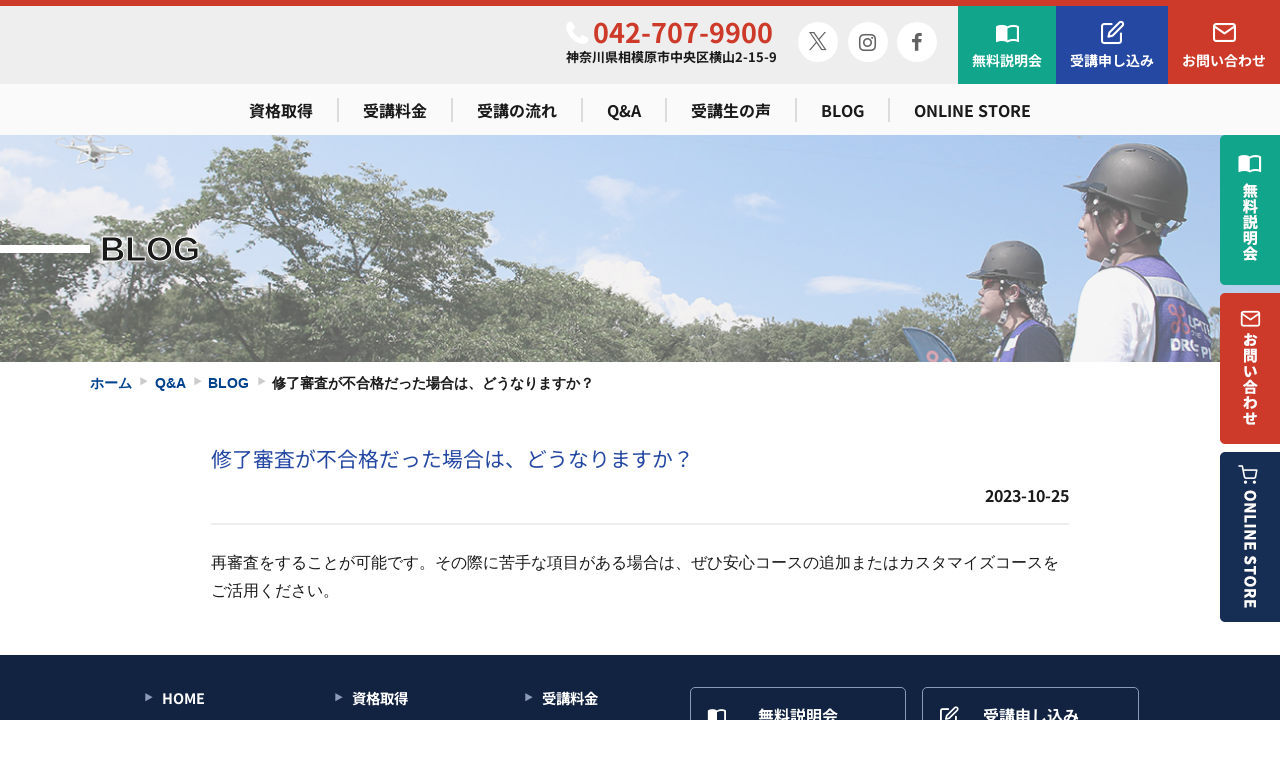

--- FILE ---
content_type: text/html; charset=UTF-8
request_url: https://school.drjupiter.com/faq/faq-74/
body_size: 6577
content:

<!DOCTYPE html>
<html lang="ja">
<head>
		<!-- analysis -->
				
	<title>	  修了審査が不合格だった場合は、どうなりますか？ | JUPITERドローンスクール[国家資格登録講習機関]	</title>

<meta name="keywords" content=""/>
<meta name="viewport" content="width=device-width, initial-scale=1, maximum-scale=2" />
<meta name="format-detection" content="telephone=no" />
<!-- Favicon -->
<link rel="apple-touch-icon" sizes="180x180" href="https://school.drjupiter.com/wp-content/themes/original/img/favicon/apple-touch-icon.png">
<link rel="icon" type="image/png" sizes="32x32" href="https://school.drjupiter.com/wp-content/themes/original/img/favicon/favicon-32x32.png">
<link rel="icon" type="image/png" sizes="16x16" href="https://school.drjupiter.com/wp-content/themes/original/img/favicon/favicon-16x16.png">
<link rel="mask-icon" href="https://school.drjupiter.com/wp-content/themes/original/img/favicon/safari-pinned-tab.svg" color="#9e0000">
<meta name="msapplication-TileColor" content="#e5e5e5">
<meta name="theme-color" content="#ffffff">

<!-- OGP -->
 <!-- plugin -->

<!-- js -->
<script type="text/javascript" src="https://school.drjupiter.com/wp-content/themes/original/script/jquery.js"></script>
<script type="text/javascript" src="https://school.drjupiter.com/wp-content/themes/original/script/lightbox/lightbox.min.js"></script>
<link rel="stylesheet" type="text/css" media="all" href="https://school.drjupiter.com/wp-content/themes/original/script/lightbox/lightbox.min.css" />
<script type="text/javascript" src="https://school.drjupiter.com/wp-content/themes/original/script/swiper.min.js"></script>
<link rel="stylesheet" type="text/css" media="all" href="https://school.drjupiter.com/wp-content/themes/original/script/swiper.css" />
<script type="text/javascript" src="https://school.drjupiter.com/wp-content/themes/original/script/scroll-hint.js"></script>
<link rel="stylesheet" type="text/css" media="all" href="https://school.drjupiter.com/wp-content/themes/original/script/scroll-hint.css" />

<!-- style -->
<link rel="stylesheet" type="text/css" media="all" href="https://school.drjupiter.com/wp-content/themes/original/style.css" />
<link rel="stylesheet" type="text/css" media="all" href="https://school.drjupiter.com/wp-content/themes/original/common.css" />


<meta name='robots' content='max-image-preview:large' />
<link rel="alternate" title="oEmbed (JSON)" type="application/json+oembed" href="https://school.drjupiter.com/wp-json/oembed/1.0/embed?url=https%3A%2F%2Fschool.drjupiter.com%2Ffaq%2Ffaq-74%2F" />
<link rel="alternate" title="oEmbed (XML)" type="text/xml+oembed" href="https://school.drjupiter.com/wp-json/oembed/1.0/embed?url=https%3A%2F%2Fschool.drjupiter.com%2Ffaq%2Ffaq-74%2F&#038;format=xml" />
<style id='wp-img-auto-sizes-contain-inline-css' type='text/css'>
img:is([sizes=auto i],[sizes^="auto," i]){contain-intrinsic-size:3000px 1500px}
/*# sourceURL=wp-img-auto-sizes-contain-inline-css */
</style>
<style id='wp-block-library-inline-css' type='text/css'>
:root{--wp-block-synced-color:#7a00df;--wp-block-synced-color--rgb:122,0,223;--wp-bound-block-color:var(--wp-block-synced-color);--wp-editor-canvas-background:#ddd;--wp-admin-theme-color:#007cba;--wp-admin-theme-color--rgb:0,124,186;--wp-admin-theme-color-darker-10:#006ba1;--wp-admin-theme-color-darker-10--rgb:0,107,160.5;--wp-admin-theme-color-darker-20:#005a87;--wp-admin-theme-color-darker-20--rgb:0,90,135;--wp-admin-border-width-focus:2px}@media (min-resolution:192dpi){:root{--wp-admin-border-width-focus:1.5px}}.wp-element-button{cursor:pointer}:root .has-very-light-gray-background-color{background-color:#eee}:root .has-very-dark-gray-background-color{background-color:#313131}:root .has-very-light-gray-color{color:#eee}:root .has-very-dark-gray-color{color:#313131}:root .has-vivid-green-cyan-to-vivid-cyan-blue-gradient-background{background:linear-gradient(135deg,#00d084,#0693e3)}:root .has-purple-crush-gradient-background{background:linear-gradient(135deg,#34e2e4,#4721fb 50%,#ab1dfe)}:root .has-hazy-dawn-gradient-background{background:linear-gradient(135deg,#faaca8,#dad0ec)}:root .has-subdued-olive-gradient-background{background:linear-gradient(135deg,#fafae1,#67a671)}:root .has-atomic-cream-gradient-background{background:linear-gradient(135deg,#fdd79a,#004a59)}:root .has-nightshade-gradient-background{background:linear-gradient(135deg,#330968,#31cdcf)}:root .has-midnight-gradient-background{background:linear-gradient(135deg,#020381,#2874fc)}:root{--wp--preset--font-size--normal:16px;--wp--preset--font-size--huge:42px}.has-regular-font-size{font-size:1em}.has-larger-font-size{font-size:2.625em}.has-normal-font-size{font-size:var(--wp--preset--font-size--normal)}.has-huge-font-size{font-size:var(--wp--preset--font-size--huge)}.has-text-align-center{text-align:center}.has-text-align-left{text-align:left}.has-text-align-right{text-align:right}.has-fit-text{white-space:nowrap!important}#end-resizable-editor-section{display:none}.aligncenter{clear:both}.items-justified-left{justify-content:flex-start}.items-justified-center{justify-content:center}.items-justified-right{justify-content:flex-end}.items-justified-space-between{justify-content:space-between}.screen-reader-text{border:0;clip-path:inset(50%);height:1px;margin:-1px;overflow:hidden;padding:0;position:absolute;width:1px;word-wrap:normal!important}.screen-reader-text:focus{background-color:#ddd;clip-path:none;color:#444;display:block;font-size:1em;height:auto;left:5px;line-height:normal;padding:15px 23px 14px;text-decoration:none;top:5px;width:auto;z-index:100000}html :where(.has-border-color){border-style:solid}html :where([style*=border-top-color]){border-top-style:solid}html :where([style*=border-right-color]){border-right-style:solid}html :where([style*=border-bottom-color]){border-bottom-style:solid}html :where([style*=border-left-color]){border-left-style:solid}html :where([style*=border-width]){border-style:solid}html :where([style*=border-top-width]){border-top-style:solid}html :where([style*=border-right-width]){border-right-style:solid}html :where([style*=border-bottom-width]){border-bottom-style:solid}html :where([style*=border-left-width]){border-left-style:solid}html :where(img[class*=wp-image-]){height:auto;max-width:100%}:where(figure){margin:0 0 1em}html :where(.is-position-sticky){--wp-admin--admin-bar--position-offset:var(--wp-admin--admin-bar--height,0px)}@media screen and (max-width:600px){html :where(.is-position-sticky){--wp-admin--admin-bar--position-offset:0px}}

/*# sourceURL=wp-block-library-inline-css */
</style><style id='global-styles-inline-css' type='text/css'>
:root{--wp--preset--aspect-ratio--square: 1;--wp--preset--aspect-ratio--4-3: 4/3;--wp--preset--aspect-ratio--3-4: 3/4;--wp--preset--aspect-ratio--3-2: 3/2;--wp--preset--aspect-ratio--2-3: 2/3;--wp--preset--aspect-ratio--16-9: 16/9;--wp--preset--aspect-ratio--9-16: 9/16;--wp--preset--color--black: #000000;--wp--preset--color--cyan-bluish-gray: #abb8c3;--wp--preset--color--white: #ffffff;--wp--preset--color--pale-pink: #f78da7;--wp--preset--color--vivid-red: #cf2e2e;--wp--preset--color--luminous-vivid-orange: #ff6900;--wp--preset--color--luminous-vivid-amber: #fcb900;--wp--preset--color--light-green-cyan: #7bdcb5;--wp--preset--color--vivid-green-cyan: #00d084;--wp--preset--color--pale-cyan-blue: #8ed1fc;--wp--preset--color--vivid-cyan-blue: #0693e3;--wp--preset--color--vivid-purple: #9b51e0;--wp--preset--gradient--vivid-cyan-blue-to-vivid-purple: linear-gradient(135deg,rgb(6,147,227) 0%,rgb(155,81,224) 100%);--wp--preset--gradient--light-green-cyan-to-vivid-green-cyan: linear-gradient(135deg,rgb(122,220,180) 0%,rgb(0,208,130) 100%);--wp--preset--gradient--luminous-vivid-amber-to-luminous-vivid-orange: linear-gradient(135deg,rgb(252,185,0) 0%,rgb(255,105,0) 100%);--wp--preset--gradient--luminous-vivid-orange-to-vivid-red: linear-gradient(135deg,rgb(255,105,0) 0%,rgb(207,46,46) 100%);--wp--preset--gradient--very-light-gray-to-cyan-bluish-gray: linear-gradient(135deg,rgb(238,238,238) 0%,rgb(169,184,195) 100%);--wp--preset--gradient--cool-to-warm-spectrum: linear-gradient(135deg,rgb(74,234,220) 0%,rgb(151,120,209) 20%,rgb(207,42,186) 40%,rgb(238,44,130) 60%,rgb(251,105,98) 80%,rgb(254,248,76) 100%);--wp--preset--gradient--blush-light-purple: linear-gradient(135deg,rgb(255,206,236) 0%,rgb(152,150,240) 100%);--wp--preset--gradient--blush-bordeaux: linear-gradient(135deg,rgb(254,205,165) 0%,rgb(254,45,45) 50%,rgb(107,0,62) 100%);--wp--preset--gradient--luminous-dusk: linear-gradient(135deg,rgb(255,203,112) 0%,rgb(199,81,192) 50%,rgb(65,88,208) 100%);--wp--preset--gradient--pale-ocean: linear-gradient(135deg,rgb(255,245,203) 0%,rgb(182,227,212) 50%,rgb(51,167,181) 100%);--wp--preset--gradient--electric-grass: linear-gradient(135deg,rgb(202,248,128) 0%,rgb(113,206,126) 100%);--wp--preset--gradient--midnight: linear-gradient(135deg,rgb(2,3,129) 0%,rgb(40,116,252) 100%);--wp--preset--font-size--small: 13px;--wp--preset--font-size--medium: 20px;--wp--preset--font-size--large: 36px;--wp--preset--font-size--x-large: 42px;--wp--preset--spacing--20: 0.44rem;--wp--preset--spacing--30: 0.67rem;--wp--preset--spacing--40: 1rem;--wp--preset--spacing--50: 1.5rem;--wp--preset--spacing--60: 2.25rem;--wp--preset--spacing--70: 3.38rem;--wp--preset--spacing--80: 5.06rem;--wp--preset--shadow--natural: 6px 6px 9px rgba(0, 0, 0, 0.2);--wp--preset--shadow--deep: 12px 12px 50px rgba(0, 0, 0, 0.4);--wp--preset--shadow--sharp: 6px 6px 0px rgba(0, 0, 0, 0.2);--wp--preset--shadow--outlined: 6px 6px 0px -3px rgb(255, 255, 255), 6px 6px rgb(0, 0, 0);--wp--preset--shadow--crisp: 6px 6px 0px rgb(0, 0, 0);}:where(.is-layout-flex){gap: 0.5em;}:where(.is-layout-grid){gap: 0.5em;}body .is-layout-flex{display: flex;}.is-layout-flex{flex-wrap: wrap;align-items: center;}.is-layout-flex > :is(*, div){margin: 0;}body .is-layout-grid{display: grid;}.is-layout-grid > :is(*, div){margin: 0;}:where(.wp-block-columns.is-layout-flex){gap: 2em;}:where(.wp-block-columns.is-layout-grid){gap: 2em;}:where(.wp-block-post-template.is-layout-flex){gap: 1.25em;}:where(.wp-block-post-template.is-layout-grid){gap: 1.25em;}.has-black-color{color: var(--wp--preset--color--black) !important;}.has-cyan-bluish-gray-color{color: var(--wp--preset--color--cyan-bluish-gray) !important;}.has-white-color{color: var(--wp--preset--color--white) !important;}.has-pale-pink-color{color: var(--wp--preset--color--pale-pink) !important;}.has-vivid-red-color{color: var(--wp--preset--color--vivid-red) !important;}.has-luminous-vivid-orange-color{color: var(--wp--preset--color--luminous-vivid-orange) !important;}.has-luminous-vivid-amber-color{color: var(--wp--preset--color--luminous-vivid-amber) !important;}.has-light-green-cyan-color{color: var(--wp--preset--color--light-green-cyan) !important;}.has-vivid-green-cyan-color{color: var(--wp--preset--color--vivid-green-cyan) !important;}.has-pale-cyan-blue-color{color: var(--wp--preset--color--pale-cyan-blue) !important;}.has-vivid-cyan-blue-color{color: var(--wp--preset--color--vivid-cyan-blue) !important;}.has-vivid-purple-color{color: var(--wp--preset--color--vivid-purple) !important;}.has-black-background-color{background-color: var(--wp--preset--color--black) !important;}.has-cyan-bluish-gray-background-color{background-color: var(--wp--preset--color--cyan-bluish-gray) !important;}.has-white-background-color{background-color: var(--wp--preset--color--white) !important;}.has-pale-pink-background-color{background-color: var(--wp--preset--color--pale-pink) !important;}.has-vivid-red-background-color{background-color: var(--wp--preset--color--vivid-red) !important;}.has-luminous-vivid-orange-background-color{background-color: var(--wp--preset--color--luminous-vivid-orange) !important;}.has-luminous-vivid-amber-background-color{background-color: var(--wp--preset--color--luminous-vivid-amber) !important;}.has-light-green-cyan-background-color{background-color: var(--wp--preset--color--light-green-cyan) !important;}.has-vivid-green-cyan-background-color{background-color: var(--wp--preset--color--vivid-green-cyan) !important;}.has-pale-cyan-blue-background-color{background-color: var(--wp--preset--color--pale-cyan-blue) !important;}.has-vivid-cyan-blue-background-color{background-color: var(--wp--preset--color--vivid-cyan-blue) !important;}.has-vivid-purple-background-color{background-color: var(--wp--preset--color--vivid-purple) !important;}.has-black-border-color{border-color: var(--wp--preset--color--black) !important;}.has-cyan-bluish-gray-border-color{border-color: var(--wp--preset--color--cyan-bluish-gray) !important;}.has-white-border-color{border-color: var(--wp--preset--color--white) !important;}.has-pale-pink-border-color{border-color: var(--wp--preset--color--pale-pink) !important;}.has-vivid-red-border-color{border-color: var(--wp--preset--color--vivid-red) !important;}.has-luminous-vivid-orange-border-color{border-color: var(--wp--preset--color--luminous-vivid-orange) !important;}.has-luminous-vivid-amber-border-color{border-color: var(--wp--preset--color--luminous-vivid-amber) !important;}.has-light-green-cyan-border-color{border-color: var(--wp--preset--color--light-green-cyan) !important;}.has-vivid-green-cyan-border-color{border-color: var(--wp--preset--color--vivid-green-cyan) !important;}.has-pale-cyan-blue-border-color{border-color: var(--wp--preset--color--pale-cyan-blue) !important;}.has-vivid-cyan-blue-border-color{border-color: var(--wp--preset--color--vivid-cyan-blue) !important;}.has-vivid-purple-border-color{border-color: var(--wp--preset--color--vivid-purple) !important;}.has-vivid-cyan-blue-to-vivid-purple-gradient-background{background: var(--wp--preset--gradient--vivid-cyan-blue-to-vivid-purple) !important;}.has-light-green-cyan-to-vivid-green-cyan-gradient-background{background: var(--wp--preset--gradient--light-green-cyan-to-vivid-green-cyan) !important;}.has-luminous-vivid-amber-to-luminous-vivid-orange-gradient-background{background: var(--wp--preset--gradient--luminous-vivid-amber-to-luminous-vivid-orange) !important;}.has-luminous-vivid-orange-to-vivid-red-gradient-background{background: var(--wp--preset--gradient--luminous-vivid-orange-to-vivid-red) !important;}.has-very-light-gray-to-cyan-bluish-gray-gradient-background{background: var(--wp--preset--gradient--very-light-gray-to-cyan-bluish-gray) !important;}.has-cool-to-warm-spectrum-gradient-background{background: var(--wp--preset--gradient--cool-to-warm-spectrum) !important;}.has-blush-light-purple-gradient-background{background: var(--wp--preset--gradient--blush-light-purple) !important;}.has-blush-bordeaux-gradient-background{background: var(--wp--preset--gradient--blush-bordeaux) !important;}.has-luminous-dusk-gradient-background{background: var(--wp--preset--gradient--luminous-dusk) !important;}.has-pale-ocean-gradient-background{background: var(--wp--preset--gradient--pale-ocean) !important;}.has-electric-grass-gradient-background{background: var(--wp--preset--gradient--electric-grass) !important;}.has-midnight-gradient-background{background: var(--wp--preset--gradient--midnight) !important;}.has-small-font-size{font-size: var(--wp--preset--font-size--small) !important;}.has-medium-font-size{font-size: var(--wp--preset--font-size--medium) !important;}.has-large-font-size{font-size: var(--wp--preset--font-size--large) !important;}.has-x-large-font-size{font-size: var(--wp--preset--font-size--x-large) !important;}
/*# sourceURL=global-styles-inline-css */
</style>

<style id='classic-theme-styles-inline-css' type='text/css'>
/*! This file is auto-generated */
.wp-block-button__link{color:#fff;background-color:#32373c;border-radius:9999px;box-shadow:none;text-decoration:none;padding:calc(.667em + 2px) calc(1.333em + 2px);font-size:1.125em}.wp-block-file__button{background:#32373c;color:#fff;text-decoration:none}
/*# sourceURL=/wp-includes/css/classic-themes.min.css */
</style>
<link rel="https://api.w.org/" href="https://school.drjupiter.com/wp-json/" /><link rel="canonical" href="https://school.drjupiter.com/faq/faq-74/" />
</head>

<body class="wp-singular faq-template-default single single-faq postid-74 wp-theme-original" id="pagetop" >



<div class="wrapper">
			<header>
			<div class="headArea">
				<h1 class="siteid"><a href="https://school.drjupiter.com"><img src="https://school.drjupiter.com/wp-content/themes/original/img/siteid.svg" alt="JUPITERドローンスクール[国家資格登録講習機関]"></a></h1>
				<div class="infoArea">
					<div class="address">
						<p class="tel"><a href="tel:042-707-9900">042-707-9900</a></p>
						<p class="add">神奈川県相模原市中央区横山2-15-9</p>
					</div><!-- /.address -->
					<div class="sns">
						<ul>
							<li class="tw"><a href="https://twitter.com/dronejupiter?s=11" target="_blank"><i></i></a></li>
							<li class="in"><a href="https://www.instagram.com/drone_lounge_jupiter/?igshid=s57oqtsw6ah3" target="_blank"><i></i></a></li>
							<li class="fb"><a href="https://www.facebook.com/DRONE.Lounge.Jupiter/" target="_blank"><i></i></a></li>
						</ul>
					</div><!-- /.sns -->
					<div class="linkbtn">
						<ul>
							<li class="seminar"><a href="https://drjupiter.com/certified/#form" target="_blank"><i></i>無料説明会</a></li>
							<li class="entry"><a href="https://jupiter-drone-server.com/input" target="_blank"><i></i>受講申し込み</a></li>
							<li class="inquiry"><a href="https://school.drjupiter.com/inquiry/"><i></i>お問い合わせ</a></li>
						</ul>
					</div><!-- /.linkbtn -->
				</div><!-- /.infoArea -->
			</div><!-- /.headArea -->
			<div id="global-nav">
				<nav class="global nav-container" aria-label="グローバルナビ">
					<ul id="menu-header" class="menu"><li id="menu-item-19" class="menu-item menu-item-type-post_type menu-item-object-page menu-item-19"><a href="https://school.drjupiter.com/licence/">資格取得</a></li>
<li id="menu-item-17" class="menu-item menu-item-type-post_type menu-item-object-page menu-item-17"><a href="https://school.drjupiter.com/price/">受講料金</a></li>
<li id="menu-item-18" class="menu-item menu-item-type-post_type menu-item-object-page menu-item-18"><a href="https://school.drjupiter.com/flow/">受講の流れ</a></li>
<li id="menu-item-44" class="menu-item menu-item-type-post_type_archive menu-item-object-faq menu-item-44"><a href="https://school.drjupiter.com/faq/">Q&#038;A</a></li>
<li id="menu-item-45" class="menu-item menu-item-type-post_type_archive menu-item-object-voice menu-item-45"><a href="https://school.drjupiter.com/voice/">受講生の声</a></li>
<li id="menu-item-83" class="menu-item menu-item-type-custom menu-item-object-custom menu-item-83"><a href="/blog">BLOG</a></li>
<li id="menu-item-274" class="menu-item menu-item-type-custom menu-item-object-custom menu-item-274"><a href="https://school.drjupiter.com/store/">ONLINE STORE</a></li>
</ul>				</nav><!-- /.global -->
				<button class="menu-btn" id="js-hamburger" title="メニューを開閉する" aria-expanded="false">
					<span></span>
					<span></span>
					<span></span>
					<div class="head">MENU</div>
				</button>
			</div>
		</header>
		<div class="titleArea">
            <div class="bg blog">
            <h1>BLOG</h1>
        </div>
    </div><!-- /.titleArea -->		<div class="breadcrumbs">
		<div id="breadcrumb"><ul><li><a class="home" href="https://school.drjupiter.com"><span>ホーム</span></a></li><li><a href="https://school.drjupiter.com/faq/"><span>Q&A</span></a></li><li><a href="/blog/">BLOG</a></li><li><span>修了審査が不合格だった場合は、どうなりますか？</span></li></ul></div>		</div><!-- #breadcrumbs -->
		<div class="fixedBtn">
		<ul>
			<li class="seminar">
				<a href="https://drjupiter.com/certified/#form" target="_blank">
					<picture>
						<source srcset="/wp-content/themes/original/img/btn_side-seminar.png" media="(min-width: 851px)"/>
						<img src="/wp-content/themes/original/img/btn_side-seminar-sp.png" alt="無料説明会" />
					</picture>
				</a>
			</li>
			<li class="inquiry">
				<a href="https://school.drjupiter.com/inquiry/">
					<picture>
						<source srcset="/wp-content/themes/original/img/btn_side-inquiry.png" media="(min-width: 851px)"/>
						<img src="/wp-content/themes/original/img/btn_side-inquiry-sp.png" alt="お問い合わせ" />
					</picture>
				</a>
			</li>
			<li class="store">
				<a href="https://school.drjupiter.com/store/">
					<picture>
						<source srcset="/wp-content/themes/original/img/btn_side-store.png" media="(min-width: 851px)"/>
						<img src="/wp-content/themes/original/img/btn_side-store-sp.png" alt="ONLINE STORE" />
					</picture>
				</a>
			</li>
		</ul>
	</div><!-- /.fixedBtn -->
<main>
<div class="mainArea single blog faq-74 faq-74">

	<div class="postDetail single contwidth">
						<div class="head">
				<h3 class="title"><span>修了審査が不合格だった場合は、どうなりますか？</span></h3>
				<div class="meta">
					<div class="date">2023-10-25</div>
				</div>
			</div><!-- /.head -->
			<div class="postEditor">
				<p><span style="font-weight: 400;">再審査をすることが可能です。その際に苦手な項目がある場合は、ぜひ安心コースの追加またはカスタマイズコースをご活用ください。</span></p>
			</div>
			<!-- /.postEditor -->
				</div><!-- /postDetail -->
</div><!-- /mainArea -->

</main>
	<footer>
		<div class="pagetop"><a href="#pagetop"><img src="https://school.drjupiter.com/wp-content/themes/original/img/img_pagetop.png" alt="このページの先頭へ"></a></div>
		<div class="contwidth">
			<div class="navArea">
					<nav aria-label="フッターナビ">
						<div class="nav_main">
							<div class="menu-footer-container"><ul id="menu-footer" class="menu"><li id="menu-item-47" class="menu-item menu-item-type-post_type menu-item-object-page menu-item-home menu-item-47"><a href="https://school.drjupiter.com/">HOME</a></li>
<li id="menu-item-8" class="menu-item menu-item-type-post_type menu-item-object-page menu-item-8"><a href="https://school.drjupiter.com/licence/">資格取得</a></li>
<li id="menu-item-15" class="menu-item menu-item-type-post_type menu-item-object-page menu-item-15"><a href="https://school.drjupiter.com/price/">受講料金</a></li>
<li id="menu-item-16" class="menu-item menu-item-type-post_type menu-item-object-page menu-item-16"><a href="https://school.drjupiter.com/flow/">受講の流れ</a></li>
<li id="menu-item-41" class="menu-item menu-item-type-post_type_archive menu-item-object-faq menu-item-41"><a href="https://school.drjupiter.com/faq/">Q&#038;A</a></li>
<li id="menu-item-42" class="menu-item menu-item-type-post_type_archive menu-item-object-voice menu-item-42"><a href="https://school.drjupiter.com/voice/">受講生の声</a></li>
<li id="menu-item-82" class="menu-item menu-item-type-custom menu-item-object-custom menu-item-82"><a href="/blog">BLOG</a></li>
<li id="menu-item-48" class="menu-item menu-item-type-post_type_archive menu-item-object-news menu-item-48"><a href="https://school.drjupiter.com/news/">NEWS</a></li>
<li id="menu-item-275" class="menu-item menu-item-type-custom menu-item-object-custom menu-item-275"><a href="https://school.drjupiter.com/store/">ONLINE STORE</a></li>
</ul></div>						</div><!-- /.nav_main -->
					</nav>
					<div class="btnArea">
						<ul class="btn">
							<li class="seminar"><a href="https://drjupiter.com/certified/#form" target="_blank"><i></i>無料説明会</a></li>
							<li class="entry"><a href="https://jupiter-drone-server.com/input" target="_blank"><i></i>受講申し込み</a></li>
							<li class="inquiry"><a href="https://school.drjupiter.com/inquiry/"><i></i>お問い合わせ</a></li>
							<!-- <li class="ticket"><a href="#" target="_blank"><i></i>チケット購入</a></li> -->
						</ul><!-- /.btn -->
					</div><!-- /.contact -->
			</div><!-- /.navArea -->
			<hr>
			<div class="infoArea">
				<div class="company">
					<div class="logo"><img src="https://school.drjupiter.com/wp-content/themes/original/img/logo-w.png" alt="JUPITERドローンスクール[国家資格登録講習機関]"></div>
					<div class="tel"><a href="tel:042-707-9900">042-707-9900</a></div>
				</div><!-- /.company -->
				<div class="school">
					<ul>
						<li>
							<div class="head">相模原BASE</div>
							<div class="cont">神奈川県相模原市中央区横山2-15-9</div>
						</li>
						<li>
							<div class="head">プレジャーフィールド　ドローンフィールド相模湖（総合グラウンド）</div>
							<div class="cont">神奈川県相模原市緑区若柳1634番地<br>さがみ湖リゾート プレジャーフォレスト内-8</div>
						</li>
						<li>
							<div class="head">和泉短期大学　体育館</div>
							<div class="cont">神奈川県相模原市中央区青葉2-2-1-8</div>
						</li>
					</ul>
				</div><!-- /.school -->
			</div><!-- /.infoArea -->
			<div class="sns">
				<ul>
					<li class="tw"><a href="https://twitter.com/dronejupiter?s=11" target="_blank"><i></i></a></li>
					<li class="in"><a href="https://www.instagram.com/drone_lounge_jupiter/?igshid=s57oqtsw6ah3" target="_blank"><i></i></a></li>
					<li class="fb"><a href="https://www.facebook.com/DRONE.Lounge.Jupiter/" target="_blank"><i></i></a></li>
				</ul>
			</div><!-- /.sns -->
			<div class="copyright">
				<p><small>&copy; JUPITER DRONE LOUNGE All Rights Reserved.</small></p>
			</div><!-- /.copyright -->
		</div><!-- /.contwidth -->
	</footer>
</div><!-- /.wrapper -->
<script type="speculationrules">
{"prefetch":[{"source":"document","where":{"and":[{"href_matches":"/*"},{"not":{"href_matches":["/wp-*.php","/wp-admin/*","/wp-content/uploads/*","/wp-content/*","/wp-content/plugins/*","/wp-content/themes/original/*","/*\\?(.+)"]}},{"not":{"selector_matches":"a[rel~=\"nofollow\"]"}},{"not":{"selector_matches":".no-prefetch, .no-prefetch a"}}]},"eagerness":"conservative"}]}
</script>
<script type="text/javascript">
    window.onload = function() {
        new ScrollHint('.table-scroll');
    }
</script>
<script type="text/javascript" src="https://school.drjupiter.com/wp-content/themes/original/script/script.js"></script>
<link rel="preconnect" href="https://fonts.googleapis.com">
<link rel="preconnect" href="https://fonts.gstatic.com" crossorigin>
<link href="https://fonts.googleapis.com/css2?family=Gabarito:wght@400;700;900&display=swap" rel="stylesheet">
<link href="https://fonts.googleapis.com/css2?family=Kaisei+Opti:wght@400;500;700&display=swap" rel="stylesheet">
</body>
</html>

--- FILE ---
content_type: text/css
request_url: https://school.drjupiter.com/wp-content/themes/original/style.css
body_size: 7848
content:
@charset "UTF-8";
/*
Theme Name: original theme
Theme URI:
Author: pipeline
Description: original theme
*/
/* contents---------------
	 1.Reset
	 2.Base
	 3.Layout
	 4.Common
	 5.Page
	 6.Script
		------------ */
@font-face {
  font-family: "Noto Sans JP";
  src: url(fonts/subset/NotoSansJP-Regular.ttf) format("truetype");
  font-weight: normal;
  font-style: normal;
}
@font-face {
  font-family: "Noto Sans JP";
  src: url(fonts/subset/NotoSansJP-Bold.ttf) format("truetype");
  font-weight: bold;
  font-style: normal;
}
@font-face {
  font-family: "Noto Sans JP";
  src: url(fonts/subset/NotoSansJP-Black.ttf) format("truetype");
  font-weight: 900;
  font-style: normal;
}
@font-face {
  font-family: "Noto Serif JP";
  src: url(fonts/subset/NotoSerifJP-Regular.otf) format("truetype");
  font-weight: normal;
  font-style: normal;
}
@font-face {
  font-family: "Noto Serif JP";
  src: url(fonts/subset/NotoSerifJP-Bold.otf) format("truetype");
  font-weight: bold;
  font-style: normal;
}
/*----------------------------------------------------------
	reset
--------------------------------------------------------- */
body, dl, dt, dd, ul, li, h1, h2, h3, h4, form, p, th, td, input, textarea, select {
  margin: 0px;
  padding: 0px;
}

h1, h2, h3, h4, h5, h6 {
  font-size: 1em;
  font-weight: normal;
}

img {
  margin: 0;
  padding: 0;
  border: 0;
  vertical-align: top;
}

ul, dl {
  list-style-type: none;
}

/*----------------------------------------------------------
	wp
--------------------------------------------------------- */
/*----------------------------------------------------------
	Base
--------------------------------------------------------- */
body {
  margin: 0 auto;
}

@media screen and (max-width: 850px) {
  * {
    -webkit-text-size-adjust: 100%;
  }
}
* {
  -webkit-box-sizing: border-box;
  -o-box-sizing: border-box;
  -ms-box-sizing: border-box;
  box-sizing: border-box;
  word-break: normal;
}

.flex {
  display: -moz-flex;
  display: -ms-flex;
  display: -o-flex;
  display: -webkit-box;
  display: -ms-flexbox;
  display: flex;
}

@media screen and (max-width: 850px) {
  * {
    word-break: normal;
  }
}
img {
  max-width: 100%;
  height: auto;
  width: auto;
}

.clearfix:after {
  content: "";
  display: block;
  clear: both;
}

.clear {
  clear: both;
}

p {
  line-height: 1.6;
}

a {
  -webkit-tap-highlight-color: rgba(0, 0, 0, 0);
}

a {
  color: #00428e;
  font-style: normal;
  text-decoration: none;
}

a:hover {
  text-decoration: underline;
}

a:active {
  text-decoration: underline;
}

a:visited {
  color: #00428e;
}

strong {
  font-weight: bold;
}

small {
  font-size: 85%;
  line-height: 1.1;
}

span.ib {
  display: inline-block;
}

.cl1 {
  color: #cd3a29;
}

.fontL {
  font-size: 120%;
}

.fontS {
  font-size: 80%;
}

.noto {
  font-family: "Noto Sans JP", sans-serif;
}

.spDisp {
  display: none;
}

@media screen and (max-width: 850px) {
  .spDisp {
    display: block;
  }
  .pcDisp {
    display: none;
  }
  br.sp {
    display: block;
  }
  br.pc {
    display: none;
  }
}
@media screen and (min-width: 851px) {
  a[href^="tel:"] {
    pointer-events: none;
  }
  br.sp {
    display: none;
  }
  br.pc {
    display: block;
  }
}
.nondisp {
  display: none !important;
}

/*----------------------------------------------------------
	Layout
--------------------------------------------------------- */
html, body {
  margin: 0;
  padding: 0;
  width: 100%;
  z-index: -10;
  font-size: 16px;
  color: #1a1a1a;
  font-family: "BIZ UDPGothic", "Helvetica Neue", Arial, 游ゴシック, "Yu Gothic", "Hiragino Kaku Gothic ProN", "Hiragino Sans W3", Meiryo, NotoSansJapanese, sans-serif;
  font-weight: 400;
  /* sp */
}
@media screen and (max-width: 850px) {
  html, body {
    font-size: 15px;
  }
}

.pagewidth {
  max-width: 1300px;
  margin: auto;
}

.contwidth {
  max-width: 1100px;
  margin: auto;
}

.innerwidth {
  max-width: 960px;
  margin: auto;
}

/* tablet */
@media all and (min-width: 851px) and (max-width: 1280px) {
  .sitewidth {
    padding: 0 4%;
  }
  .contwidth, .innerwidth {
    padding: 0 4%;
  }
} /* tablet */
@media screen and (max-width: 850px) {
  .sitewidth {
    padding: 0 4%;
  }
  .contwidth, .innerwidth {
    padding: 0 4%;
  }
  .contwidth .innerwidth {
    padding-left: 0;
    padding-right: 0;
  }
} /* sp */
/* Header
----------------------------------------------- */
header {
  border-top: 6px solid #cd3a29;
  background: #EEE;
}
header .headArea {
  display: -moz-flex;
  display: -ms-flex;
  display: -o-flex;
  display: -webkit-box;
  display: -ms-flexbox;
  display: flex;
  -webkit-box-pack: justify;
      -ms-flex-pack: justify;
          justify-content: space-between;
  font-family: "Noto Sans JP", sans-serif;
  font-weight: bold;
  /* sp */
}
header .headArea .siteid {
  padding: 0.4rem 1rem 0.4rem;
}
header .headArea .infoArea {
  display: -moz-flex;
  display: -ms-flex;
  display: -o-flex;
  display: -webkit-box;
  display: -ms-flexbox;
  display: flex;
}
header .headArea .infoArea .address {
  margin: 0.5rem 0;
}
header .headArea .infoArea .address .tel {
  font-size: 27px;
  line-height: 1.3;
}
header .headArea .infoArea .address .tel a {
  color: #cd3a29;
}
header .headArea .infoArea .address .tel a:before {
  font-family: "icomoon";
  content: "\f095";
  color: #FFF;
  position: relative;
  top: 0.1em;
  margin-right: 0.2em;
}
header .headArea .infoArea .address .add {
  font-size: 13px;
  line-height: 1.3;
}
header .headArea .infoArea .linkbtn {
  display: -moz-flex;
  display: -ms-flex;
  display: -o-flex;
  display: -webkit-box;
  display: -ms-flexbox;
  display: flex;
}
header .headArea .infoArea .linkbtn ul {
  display: -moz-flex;
  display: -ms-flex;
  display: -o-flex;
  display: -webkit-box;
  display: -ms-flexbox;
  display: flex;
}
header .headArea .infoArea .linkbtn ul li {
  text-align: center;
  display: -webkit-box;
  display: -ms-flexbox;
  display: flex;
}
header .headArea .infoArea .linkbtn ul li a {
  display: block;
  color: #FFF;
  font-size: 14px;
  padding: 1em;
}
header .headArea .infoArea .linkbtn ul li i:before {
  font-style: normal;
  font-weight: normal;
  display: block;
  font-size: 25px;
  margin-bottom: 0.2em;
}
header .headArea .infoArea .linkbtn ul li a:hover {
  text-decoration: none;
  opacity: 0.7;
  -webkit-transition: 0.3s;
  transition: 0.3s;
}
header .headArea .infoArea .linkbtn ul li.seminar a {
  background: #11a68c;
}
header .headArea .infoArea .linkbtn ul li.seminar i:before {
  font-family: "icomoon";
  content: "\e981";
}
header .headArea .infoArea .linkbtn ul li.entry a {
  background: #2548a2;
}
header .headArea .infoArea .linkbtn ul li.entry i:before {
  font-family: "icomoon";
  content: "\eebb";
}
header .headArea .infoArea .linkbtn ul li.inquiry a {
  background: #cd3a29;
}
header .headArea .infoArea .linkbtn ul li.inquiry i:before {
  font-family: "icomoon";
  content: "\eef2";
}
header .sns ul {
  display: -moz-flex;
  display: -ms-flex;
  display: -o-flex;
  display: -webkit-box;
  display: -ms-flexbox;
  display: flex;
  margin: 0 1em;
}
header .sns ul li {
  margin: 1em 0.3em;
}
header .sns ul li a {
  background: #FFF;
  border-radius: 40px;
  display: block;
  padding: 0.5em;
  width: 40px;
  height: 40px;
  text-align: center;
  line-height: 1;
}
header .sns ul li a:hover {
  background: #2548a2;
  color: #FFF;
  text-decoration: none;
}
header .sns ul li a:hover i:before {
  color: #FFF;
}
header .sns ul li i {
  font-style: normal;
  font-weight: normal;
  position: relative;
  top: 0.1em;
}
header .sns ul li i:before {
  color: #626262;
  font-size: 20px;
  display: block;
}
header .sns ul li.tw i:before {
  font-family: "icomoon";
  content: "\f01c";
  font-size: 18px;
}
header .sns ul li.fb i:before {
  font-family: "icomoon";
  content: "\f09a";
}
header .sns ul li.in i:before {
  font-family: "icomoon";
  content: "\f16d";
}
header nav.global {
  background: rgba(255, 255, 255, 0.7);
  /* sp */
}
header nav.global ul {
  display: -moz-flex;
  display: -ms-flex;
  display: -o-flex;
  display: -webkit-box;
  display: -ms-flexbox;
  display: flex;
  -webkit-box-align: center;
      -ms-flex-align: center;
          align-items: center;
  -webkit-box-pack: center;
      -ms-flex-pack: center;
          justify-content: center;
}
header nav.global ul li {
  position: relative;
  display: -webkit-box;
  display: -ms-flexbox;
  display: flex;
  -webkit-box-align: center;
      -ms-flex-align: center;
          align-items: center;
  line-height: 1;
}
header nav.global ul li a {
  display: block;
  padding: 1.1em 1.5em;
  font-family: "Noto Sans JP", sans-serif;
  font-weight: bold;
  color: #1a1a1a;
}
header nav.global ul li a:hover {
  background: #ffdcd8;
  color: #cd3a29;
  -webkit-transition: 0.3s;
  transition: 0.3s;
  text-decoration: none;
}
header nav.global ul li:after {
  content: "";
  height: 1.5em;
  background: #dcdcdc;
  width: 2px;
  display: block;
}
header nav.global ul li:last-child:after {
  content: none;
}
@media screen and (max-width: 850px) {
  header nav.global {
    -ms-flex-wrap: wrap;
        flex-wrap: wrap;
  }
  header nav.global .spDisp {
    display: -webkit-box;
    display: -ms-flexbox;
    display: flex;
    -ms-flex-preferred-size: 100%;
        flex-basis: 100%;
  }
  header nav.global ul.menu {
    display: -ms-grid;
    display: grid;
    -ms-flex-preferred-size: 100%;
        flex-basis: 100%;
    -ms-grid-columns: 1fr 1rem 1fr;
    grid-template-columns: 1fr 1fr;
    gap: 1rem;
  }
  header nav.global ul.menu li a {
    color: #FFF;
    padding: 0.5em;
  }
  header nav.global ul.menu li:before {
    font-family: "icomoon";
    content: "\efc0";
    color: #8b9bb7;
    margin-right: 0.5em;
  }
  header nav.global ul.menu li:after {
    content: none;
  }
  header nav.global .infoArea {
    -ms-flex-preferred-size: 100%;
        flex-basis: 100%;
  }
  header nav.global .infoArea .sns ul li:after {
    content: none;
  }
  header nav.global .infoArea .sns ul li i:before {
    font-size: 16px;
  }
  header nav.global .infoArea .sns ul li a {
    position: relative;
    padding: 0;
  }
  header nav.global .infoArea .sns ul li a i {
    font-size: 16px;
    margin: auto;
    position: absolute;
    top: 0;
    bottom: 0;
    right: 0;
    left: 0;
    height: 16px;
  }
  header nav.global .infoArea .linkbtn ul.btn {
    display: -ms-grid;
    display: grid;
    -ms-grid-columns: 1fr 0.5rem 1fr;
    grid-template-columns: 1fr 1fr;
    gap: 0.5rem;
    font-weight: bold;
  }
  header nav.global .infoArea .linkbtn ul.btn li {
    width: 100%;
    display: block;
  }
  header nav.global .infoArea .linkbtn ul.btn li a {
    display: block;
    position: relative;
    text-align: center;
    border: 1px solid #8b9bb7;
    border-radius: 5px;
    padding: 1.2em 0;
    line-height: 1;
    font-size: 14px;
    color: #FFF;
  }
  header nav.global .infoArea .linkbtn ul.btn li a i {
    position: absolute;
    font-weight: normal !important;
    font-style: normal;
    margin: auto;
    left: 0.5em;
    top: 0;
    bottom: 0;
    height: 16px;
    font-size: 16px;
  }
  header nav.global .infoArea .linkbtn ul.btn li.seminar i:before {
    font-family: "icomoon";
    content: "\e981";
  }
  header nav.global .infoArea .linkbtn ul.btn li.entry i:before {
    font-family: "icomoon";
    content: "\eebb";
  }
  header nav.global .infoArea .linkbtn ul.btn li.inquiry i:before {
    font-family: "icomoon";
    content: "\eef2";
  }
  header nav.global .infoArea .linkbtn ul.btn li.ticket i:before {
    font-family: "icomoon";
    content: "\eb8a";
  }
  header nav.global .infoArea .linkbtn ul.btn li:after {
    content: none;
  }
  header nav.global.nav-container.is-active {
    display: -webkit-box;
    display: -ms-flexbox;
    display: flex;
    -webkit-box-align: center;
        -ms-flex-align: center;
            align-items: center;
  }
}

header #global-nav .menu-btn {
  display: none;
}

@media screen and (max-width: 850px) {
  body.spnav-active {
    height: 100vh;
    overflow: hidden;
    -webkit-transform: scale(1) !important;
            transform: scale(1) !important;
  }
  header .headArea .infoArea {
    display: none;
  }
  header #global-nav .nav-container {
    display: none;
    position: fixed;
    left: 0;
    top: 0;
    width: 100%;
    height: 100vh;
    z-index: 999;
    -webkit-transition: all 250ms ease-out;
    transition: all 250ms ease-out;
    -webkit-transform: translateX(-100%);
            transform: translateX(-100%);
    padding: 5%;
    background: rgba(0, 80, 135, 0.9);
  }
  header #global-nav .nav-container.is-active {
    display: block;
    -webkit-transform: translateX(0%);
            transform: translateX(0%);
    display: -webkit-box;
    display: -ms-flexbox;
    display: flex;
    -webkit-box-align: center;
        -ms-flex-align: center;
            align-items: center;
  }
  header #global-nav .nav-container.is-active + .menu-btn span:first-child {
    -webkit-transform: rotate(45deg) translate(0px, 0px);
            transform: rotate(45deg) translate(0px, 0px);
    background: #FFF;
    position: absolute;
    top: 4px;
    right: -6px;
  }
  header #global-nav .nav-container.is-active + .menu-btn span:nth-of-type(2) {
    -webkit-transform: rotate(0deg) scale(0.2, 0.2);
            transform: rotate(0deg) scale(0.2, 0.2);
    background: #FFF;
    opacity: 0;
    position: absolute;
    top: 0;
    right: -6px;
  }
  header #global-nav .nav-container.is-active + .menu-btn span:nth-of-type(3) {
    -webkit-transform: rotate(-45deg) translate(-3px, 0px);
            transform: rotate(-45deg) translate(-3px, 0px);
    background: #FFF;
    position: absolute;
    top: 30px;
    right: -6px;
  }
  header #global-nav .nav-container.is-active + .menu-btn .head {
    color: #FFF;
    position: absolute;
    bottom: 4px;
  }
  header #global-nav button {
    background-color: transparent;
    border: none;
    cursor: pointer;
    padding: 0;
  }
  header #global-nav .menu-btn {
    display: block;
    cursor: pointer;
    display: -webkit-box;
    display: -ms-flexbox;
    display: flex;
    -webkit-box-orient: horizontal;
    -webkit-box-direction: normal;
        -ms-flex-flow: row wrap;
            flex-flow: row wrap;
    -webkit-box-align: center;
        -ms-flex-align: center;
            align-items: center;
    position: absolute;
    top: 12px;
    right: 18px;
    z-index: 999;
    width: 40px;
    height: 60px;
    display: flex;
    -webkit-box-pack: center;
        -ms-flex-pack: center;
            justify-content: center;
    align-items: center;
    background: none;
  }
  header #global-nav .menu-btn span {
    width: 100%;
    height: 4px;
    border-radius: 4px;
    background: #cd3a29;
    -webkit-transition: all 250ms ease-out;
    transition: all 250ms ease-out;
    -webkit-transform-origin: 0 0;
            transform-origin: 0 0;
  }
  header #global-nav .menu-btn .head {
    font-size: 0.9rem;
    color: #cd3a29;
    font-weight: bold;
    line-height: 1;
  }
} /* sp */
/* Contents
----------------------------------------------- */
/* Footer
----------------------------------------------- */
footer {
  background: #112341;
  color: #FFF;
  padding: 2rem 0;
  font-family: "Noto Sans JP", sans-serif;
  position: relative;
  z-index: 0;
  /* sp */
}
footer a {
  color: #FFF !important;
}
footer .pagetop {
  position: absolute;
  bottom: 13px;
  right: 13px;
}
footer .pagetop:hover {
  opacity: 0.7;
  -webkit-transition: 0.3s;
  transition: 0.3s;
}
footer .copyright {
  text-align: center;
  font-size: 0.8em;
}
footer hr {
  border-color: #8b9bb7;
  margin: 40px auto;
}
footer .sns {
  margin: 2em auto;
}
footer .sns ul {
  display: -moz-flex;
  display: -ms-flex;
  display: -o-flex;
  display: -webkit-box;
  display: -ms-flexbox;
  display: flex;
  -webkit-box-pack: center;
      -ms-flex-pack: center;
          justify-content: center;
}
footer .sns ul li {
  margin: 1em 0.3em;
}
footer .sns ul li a {
  border-radius: 40px;
  border: 1px solid #FFF;
  display: block;
  padding: 0.5em;
  width: 40px;
  height: 40px;
  text-align: center;
  line-height: 1;
}
footer .sns ul li a:hover {
  text-decoration: none;
  background: #2548a2;
  -webkit-transition: 0.3s;
  transition: 0.3s;
}
footer .sns ul li a:hover i:before {
  color: #FFF;
}
footer .sns ul li i {
  font-style: normal;
  font-weight: normal;
  position: relative;
  top: 0.1em;
}
footer .sns ul li i:before {
  color: #FFF;
  font-size: 20px;
  display: block;
}
footer .sns ul li.tw i:before {
  font-family: "icomoon";
  content: "\f01c";
  font-size: 18px;
}
footer .sns ul li.fb i:before {
  font-family: "icomoon";
  content: "\f09a";
}
footer .sns ul li.in i:before {
  font-family: "icomoon";
  content: "\f16d";
}
footer .navArea {
  display: -moz-flex;
  display: -ms-flex;
  display: -o-flex;
  display: -webkit-box;
  display: -ms-flexbox;
  display: flex;
  -webkit-box-pack: justify;
      -ms-flex-pack: justify;
          justify-content: space-between;
}
footer .navArea nav {
  -ms-flex-preferred-size: 55%;
      flex-basis: 55%;
  font-size: 0.9em;
}
footer .navArea nav ul.menu {
  display: -ms-grid;
  display: grid;
  -ms-grid-columns: 1fr 1.3rem 1fr 1.3rem 1fr;
  grid-template-columns: 1fr 1fr 1fr;
  gap: 1.3rem;
  font-weight: bold;
}
footer .navArea nav ul.menu li:before {
  font-family: "icomoon";
  content: "\efc0";
  color: #8b9bb7;
  margin-right: 0.5em;
}
footer .navArea .btnArea {
  -ms-flex-preferred-size: 45%;
      flex-basis: 45%;
}
footer .navArea .btnArea ul.btn {
  display: -ms-grid;
  display: grid;
  -ms-grid-columns: 1fr 1rem 1fr;
  grid-template-columns: 1fr 1fr;
  gap: 1rem;
  font-weight: bold;
}
footer .navArea .btnArea ul.btn li a {
  display: block;
  position: relative;
  text-align: center;
  border: 1px solid #8b9bb7;
  border-radius: 5px;
  padding: 1.2em 0;
  line-height: 1;
  font-size: 16px;
}
footer .navArea .btnArea ul.btn li a i {
  position: absolute;
  font-weight: normal;
  font-style: normal;
  margin: auto;
  left: 0.8em;
  top: 0;
  bottom: 0;
  height: 20px;
  font-size: 20px;
}
footer .navArea .btnArea ul.btn li.seminar i:before {
  font-family: "icomoon";
  content: "\e981";
}
footer .navArea .btnArea ul.btn li.entry i:before {
  font-family: "icomoon";
  content: "\eebb";
}
footer .navArea .btnArea ul.btn li.inquiry i:before {
  font-family: "icomoon";
  content: "\eef2";
}
footer .navArea .btnArea ul.btn li.ticket i:before {
  font-family: "icomoon";
  content: "\eb8a";
}
footer .infoArea {
  display: -moz-flex;
  display: -ms-flex;
  display: -o-flex;
  display: -webkit-box;
  display: -ms-flexbox;
  display: flex;
  -webkit-box-pack: justify;
      -ms-flex-pack: justify;
          justify-content: space-between;
}
footer .infoArea .company {
  -ms-flex-preferred-size: 30%;
      flex-basis: 30%;
  text-align: center;
}
footer .infoArea .company .logo img {
  width: 240px;
}
footer .infoArea .company .tel {
  font-size: 26px;
  font-family: "Noto Sans JP", sans-serif;
  font-weight: bold;
  margin-top: 0.4em;
}
footer .infoArea .company .tel a {
  color: #ffa095 !important;
}
footer .infoArea .company .tel a:before {
  font-family: "icomoon";
  content: "\f095";
  color: #FFF;
  position: relative;
  top: 0.1em;
  margin-right: 0.4em;
  font-size: 0.9em;
}
footer .infoArea .school {
  -ms-flex-preferred-size: 70%;
      flex-basis: 70%;
}
footer .infoArea .school ul {
  display: -ms-grid;
  display: grid;
  -ms-grid-columns: 1fr 1.5rem 1fr;
  grid-template-columns: 1fr 1fr;
  gap: 1.5rem;
  font-size: 0.9em;
}
footer .infoArea .school ul li .head {
  font-weight: bold;
  font-size: 1em;
  text-indent: -1.5em;
  padding-left: 1.5em;
  line-height: 1.4;
}
footer .infoArea .school ul li .head:before {
  font-family: "icomoon";
  content: "\eef4";
  color: #8b9bb7;
  margin-right: 0.5em;
}
footer .infoArea .school ul li .cont {
  margin-top: 0.5em;
  padding-left: 1.5em;
  line-height: 1.5;
}
@media screen and (max-width: 850px) {
  footer {
    padding-bottom: 80px;
  }
  footer .pagetop {
    position: absolute;
    bottom: 50px;
    right: 10px;
  }
  footer .pagetop img {
    width: 44px;
  }
  footer .navArea {
    display: block;
  }
  footer .navArea nav {
    margin-bottom: 2.5em;
  }
  footer .navArea nav ul.menu {
    -ms-grid-columns: 1fr 1fr;
    grid-template-columns: 1fr 1fr;
  }
  footer .navArea .btnArea ul.btn {
    gap: 0.5rem;
  }
  footer .navArea .btnArea ul.btn li a {
    font-size: 14px;
  }
  footer .navArea .btnArea ul.btn li a i {
    font-size: 14px;
    height: 14px;
  }
  footer .infoArea {
    display: block;
  }
  footer .infoArea .company {
    margin-bottom: 2rem;
  }
  footer .infoArea .company .logo img {
    width: 220px;
  }
  footer .infoArea .school ul {
    display: block;
  }
  footer .infoArea .school ul li {
    margin-bottom: 1.5rem;
  }
}

/*----------------------------------------------------------
	Page
--------------------------------------------------------- */
/*  top
----------------------------------------------- */
body.home {
  /* tablet */
  /* tablet */
  /* sp */
}
body.home header {
  background: rgba(255, 255, 255, 0.6);
}
body.home section.kv {
  position: relative;
  height: 75vh;
}
body.home section.kv .bgvideo {
  position: absolute;
  top: 0;
  width: 100%;
  overflow: hidden;
  max-height: 75vh;
}
body.home section.kv .bgvideo video {
  width: 100%;
  position: relative;
  z-index: 0;
}
body.home section.kv .bgvideo .img1 {
  position: absolute;
  z-index: 1;
  top: 18vh;
  left: 3vw;
}
body.home section.kv .bgvideo .img2 {
  position: absolute;
  z-index: 1;
  bottom: 0;
  right: 5vw;
}
body.home section.kv .bgvideo .img2 img {
  height: 460px;
  max-height: 34vw;
}
body.home section.kv header, body.home section.kv .copy {
  position: relative;
  z-index: 10;
}
body.home section.kv .copy {
  padding-top: 22vh;
}
body.home section.kv .copy .merit {
  position: relative;
  margin-top: 3vh;
}
@media all and (min-width: 851px) and (max-width: 1280px) {
  body.home section.kv .bgvideo {
    width: auto;
    height: 85vh;
    max-height: -webkit-fit-content;
    max-height: -moz-fit-content;
    max-height: fit-content;
  }
  body.home section.kv .bgvideo .img1 img {
    max-height: 15vh;
  }
  body.home section.kv .bgvideo .img2 img {
    max-height: 45vh;
  }
  body.home section.kv .copy {
    padding-top: 15vh;
  }
  body.home section.kv .copy .catch {
    width: 70%;
  }
  body.home section.kv .copy .merit {
    width: 60%;
  }
}
@media screen and (max-width: 850px) {
  body.home header {
    background: #FFF;
  }
  body.home section.kv {
    height: auto;
    background: #333;
  }
  body.home section.kv header {
    position: absolute;
    top: 0;
    width: 100%;
  }
  body.home section.kv .bgvideo {
    position: relative;
    padding-top: 80px;
    max-height: none;
  }
  body.home section.kv .bgvideo .img1 {
    top: 100px;
    left: 1vw;
  }
  body.home section.kv .bgvideo .img1 img {
    max-height: 70px;
  }
  body.home section.kv .bgvideo .img2 {
    z-index: 0;
  }
  body.home section.kv .bgvideo .img2 img {
    max-height: 40vw;
  }
  body.home section.kv .copy {
    padding-top: 0;
    position: relative;
    top: -4vh;
    z-index: 0;
  }
  body.home section.kv .copy .merit {
    position: relative;
    bottom: 0;
    margin-top: 3vh;
  }
}
body.home section.concept {
  margin-top: 8rem;
  font-size: 1.1em;
  /* sp */
}
body.home section.concept .logo-mori .cont {
  font-family: "Kaisei Opti", serif;
  font-weight: 500;
  color: #006637;
  font-weight: bold;
  line-height: 1.4;
  font-size: 1.6rem;
  letter-spacing: 0.1em;
}
@media screen and (max-width: 850px) {
  body.home section.concept {
    margin-top: 1.5em;
    font-size: 1rem;
  }
  body.home section.concept .logo-mori .cont {
    text-align: center;
  }
}
body.home section.news {
  margin: 6vh auto;
  display: -moz-flex;
  display: -ms-flex;
  display: -o-flex;
  display: -webkit-box;
  display: -ms-flexbox;
  display: flex;
  -webkit-box-pack: justify;
      -ms-flex-pack: justify;
          justify-content: space-between;
  /* sp */
}
body.home section.news .newsList, body.home section.news .blogList {
  -ms-flex-preferred-size: 47%;
      flex-basis: 47%;
}
body.home section.news h2.info {
  font-family: "Gabarito", sans-serif;
  font-weight: 900;
  font-size: 2em;
  display: -moz-flex;
  display: -ms-flex;
  display: -o-flex;
  display: -webkit-box;
  display: -ms-flexbox;
  display: flex;
  -webkit-box-align: start;
      -ms-flex-align: start;
          align-items: flex-start;
}
body.home section.news h2.info:after {
  content: "";
  -webkit-box-flex: 1;
      -ms-flex-positive: 1;
          flex-grow: 1;
  height: 1px;
  background: #CCC;
  margin: auto;
  margin-left: 0.5em;
}
body.home section.news .golist {
  margin: 0.5em 0 1.5em;
  font-family: "Gabarito", sans-serif;
  font-weight: 900;
  text-align: right;
}
body.home section.news .golist a {
  display: inline-block;
  background: #cd3a29;
  color: #FFF;
  padding: 0.3em 1em;
  border-radius: 1em;
  line-height: 1;
}
body.home section.news .golist a:before {
  font-family: "icomoon";
  content: "\ea15";
  font-weight: normal;
  margin-right: 0.3em;
}
body.home section.news .golist a:hover {
  text-decoration: none;
  background: #ff6958;
  -webkit-transition: 0.3s;
  transition: 0.3s;
}
@media screen and (max-width: 850px) {
  body.home section.news {
    display: block;
  }
  body.home section.news .newsList {
    margin-bottom: 4vh;
  }
}
body.home section.school {
  margin: 6vh auto;
  border: 2px solid #cd3a29;
  padding: 1.5rem;
  /* sp */
}
body.home section.school h2 {
  font-family: "Noto Sans JP", sans-serif;
  font-weight: 900;
  font-size: 2em;
  margin-bottom: 0.8em;
}
body.home section.school ul li {
  margin: 1em 0;
}
body.home section.school ul li:before {
  font-family: "icomoon";
  content: "\efc0";
  color: #cd3a29;
  margin-right: 0.5em;
}
@media screen and (max-width: 850px) {
  body.home section.school h2 {
    font-size: 1.6em;
  }
}
body.home section.about {
  margin: 6vh auto 0;
}
body.home section.reason {
  margin: 6vh auto 0;
  background: url(img/bg_top-reason.jpg) top right;
  background-size: cover;
  padding-bottom: 80px;
  /* sp */
}
body.home section.reason h2 {
  position: relative;
  top: -90px;
  margin-bottom: -80px;
}
body.home section.reason .reasonList {
  margin: 35px auto;
}
body.home section.reason .reasonList .card {
  background: rgb(255, 255, 255);
  background: -webkit-gradient(linear, left top, right top, from(rgb(255, 255, 255)), to(rgba(255, 255, 255, 0.7)));
  background: linear-gradient(90deg, rgb(255, 255, 255) 0%, rgba(255, 255, 255, 0.7) 100%);
  display: -moz-flex;
  display: -ms-flex;
  display: -o-flex;
  display: -webkit-box;
  display: -ms-flexbox;
  display: flex;
  -webkit-box-align: center;
      -ms-flex-align: center;
          align-items: center;
  padding: 1.5rem;
  margin: 1.3rem 0;
}
body.home section.reason .reasonList .card .num {
  -ms-flex-preferred-size: 10%;
      flex-basis: 10%;
}
body.home section.reason .reasonList .card .head {
  -ms-flex-preferred-size: 30%;
      flex-basis: 30%;
  font-family: "Noto Sans JP", sans-serif;
  font-weight: 900;
  font-size: 1.5em;
  line-height: 1.7;
}
body.home section.reason .reasonList .card .head span {
  border-bottom: 4px solid #cd3a29;
}
body.home section.reason .reasonList .card p {
  -webkit-box-flex: 1;
      -ms-flex: 1;
          flex: 1;
  font-weight: bold;
}
@media screen and (max-width: 850px) {
  body.home section.reason {
    margin-top: 100px;
  }
  body.home section.reason .reasonList .card {
    display: block;
    text-align: center;
  }
  body.home section.reason .reasonList .card .num {
    margin-bottom: 0.6em;
  }
  body.home section.reason .reasonList .card .num img {
    width: 50px;
  }
  body.home section.reason .reasonList .card .head {
    font-size: 1.4em;
    margin-bottom: 0.6em;
  }
  body.home section.reason .reasonList .card p {
    text-align: left;
  }
}
body.home section.recommend {
  /* sp */
}
body.home section.recommend h2 {
  position: relative;
  top: -50px;
  margin-bottom: -20px;
}
body.home section.recommend ul.hope li {
  font-family: "Noto Sans JP", sans-serif;
  font-weight: bold;
  font-size: 1.2em;
  padding: 0.9em 0.5em 0.9em 2em;
  border-bottom: 2px dashed #d5d5d5;
  text-indent: -1.5em;
}
body.home section.recommend ul.hope li:before {
  font-family: "icomoon";
  content: "\ec2b";
  color: #cd3a29;
  margin-right: 0.5em;
}
@media screen and (max-width: 850px) {
  body.home section.recommend h2 {
    margin-bottom: -50px;
  }
  body.home section.recommend ul.hope li {
    font-size: 1.1em;
  }
}
body.home section.bnrlink {
  margin: 6vh auto;
  /* sp */
}
body.home section.bnrlink a:hover {
  opacity: 0.7;
  -webkit-transition: 0.3s;
  transition: 0.3s;
}
body.home section.bnrlink a.borderB {
  display: block;
  border: 2px solid #2548a2;
}
body.home section.bnrlink a.textbnr {
  display: block;
  border: 2px solid #2548a2;
  position: relative;
}
body.home section.bnrlink a.textbnr .head {
  position: absolute;
  bottom: 0;
  background: rgba(0, 0, 0, 0.7);
  color: #FFF;
  font-family: "Noto Sans JP", sans-serif;
  font-weight: bold;
  font-size: 1.2em;
  width: 100%;
  padding: 0.9em;
}
body.home section.bnrlink a.textbnr .head:after {
  font-family: "icomoon";
  content: "\f105";
  position: absolute;
  font-weight: normal;
  right: 0.8em;
  font-size: 1.1em;
  height: 1.1em;
  top: 0;
  bottom: 0;
  margin: auto;
}
@media screen and (max-width: 850px) {
  body.home section.bnrlink a.textbnr .head {
    font-size: 1rem;
    padding: 0.6em;
  }
}
body.home section.scene h2 {
  margin-bottom: 30px;
}
body.home section.company {
  margin: 8vh auto;
  /* sp */
}
body.home section.company .holiList li {
  display: -moz-flex;
  display: -ms-flex;
  display: -o-flex;
  display: -webkit-box;
  display: -ms-flexbox;
  display: flex;
  -webkit-box-pack: justify;
      -ms-flex-pack: justify;
          justify-content: space-between;
  -webkit-box-align: center;
      -ms-flex-align: center;
          align-items: center;
  border-bottom: 2px solid #eeeeee;
  padding: 1.4em 0.5em;
}
body.home section.company .holiList li .head {
  -ms-flex-preferred-size: 15%;
      flex-basis: 15%;
  font-family: "Noto Sans JP", sans-serif;
  font-weight: bold;
}
body.home section.company .holiList li .cont {
  -webkit-box-flex: 1;
      -ms-flex: 1;
          flex: 1;
  padding-left: 1em;
}
body.home section.company .schoolList {
  display: -ms-grid;
  display: grid;
  -ms-grid-columns: 1fr 30px 1fr;
  grid-template-columns: 1fr 1fr;
  gap: 30px;
}
body.home section.company .schoolList .img {
  margin-bottom: 15px;
}
body.home section.company .schoolList .name {
  font-weight: bold;
  color: #112341;
  font-size: 1.1em;
  text-indent: -1.5em;
  padding-left: 1.5em;
  line-height: 1.4;
}
body.home section.company .schoolList .name:before {
  font-family: "icomoon";
  content: "\eef4";
  color: #bfbfbf;
  margin-right: 0.5em;
}
body.home section.company .schoolList .address {
  margin-top: 0.5em;
  padding-left: 1.7em;
  line-height: 1.5;
}
@media screen and (max-width: 850px) {
  body.home section.company .schoolList {
    display: block;
  }
  body.home section.company .schoolList .school {
    margin-bottom: 2rem;
  }
}

/*----------------------------------------------------------
	Module
--------------------------------------------------------- */
.fixedBtn {
  position: fixed;
  right: 0;
  bottom: 90px;
  z-index: 1;
  /* sp */
}
.fixedBtn ul li {
  margin-bottom: 0.5em;
  position: relative;
}
.fixedBtn ul li a:hover {
  opacity: 0.7;
  -webkit-transition: 0.3s;
  transition: 0.3s;
}
@media screen and (max-width: 850px) {
  .fixedBtn {
    bottom: 0;
  }
  .fixedBtn ul {
    display: -moz-flex;
    display: -ms-flex;
    display: -o-flex;
    display: -webkit-box;
    display: -ms-flexbox;
    display: flex;
    -webkit-box-pack: justify;
        -ms-flex-pack: justify;
            justify-content: space-between;
    gap: 5px;
  }
  .fixedBtn ul li {
    margin-bottom: 0;
  }
}

.ggmap {
  width: 100%;
  position: relative;
  padding-top: 56.25%;
}
.ggmap iframe {
  position: absolute;
  top: 0;
  left: 0;
  width: 100%;
  height: 100%;
}

/*  post
----------------------------------------------- */
/*  page
----------------------------------------------- */
.titleArea {
  /* sp */
}
.titleArea .bg {
  padding: 13vh 0;
  background-size: cover;
  background-position: center;
  background-image: url(img/bg_page-shikaku.jpg);
}
.titleArea .bg.voice {
  background-image: url(img/bg_page-voice.jpg);
}
.titleArea .bg.news, .titleArea .bg.blog {
  background-image: url(img/bg_page-news.jpg);
}
.titleArea .bg.faq {
  background-image: url(img/bg_page-faq.jpg);
}
.titleArea h1 {
  font-size: 2.2rem;
  position: relative;
  padding-left: 100px;
  font-weight: bold;
  -webkit-text-stroke: 1px #FFF;
  text-stroke: 1px #FFF;
  -moz-text-shadow: 0px 0px 6px rgb(255, 255, 255);
  -webkit-text-shadow: 0px 0px 6px rgb(255, 255, 255);
  -ms-text-shadow: 0px 0px 6px rgb(255, 255, 255);
  text-shadow: 0px 0px 6px rgb(255, 255, 255);
}
.titleArea h1:before {
  content: "";
  width: 90px;
  height: 8px;
  background: #FFF;
  position: absolute;
  left: 0;
  top: 0;
  bottom: 0;
  margin: auto;
}
@media screen and (max-width: 850px) {
  .titleArea h1 {
    padding-left: 10vw;
  }
  .titleArea h1:before {
    width: 7vw;
  }
}

.breadcrumbs {
  max-width: 1100px;
  margin: auto;
  /* sp */
}
.breadcrumbs ul {
  font-size: 0.9em;
  margin: 0.8em 0;
  font-weight: bold;
}
.breadcrumbs ul li {
  display: inline-block;
}
.breadcrumbs ul li:after {
  font-family: "icomoon";
  content: "\efc0";
  margin: 0 0.3em;
  color: #CCC;
}
.breadcrumbs ul li:last-child:after {
  content: none;
}
@media screen and (max-width: 850px) {
  .breadcrumbs {
    display: none;
  }
}

/*  single
----------------------------------------------- */
.mainArea.blog .postDetail.single {
  margin: 50px auto;
  max-width: 960px;
}
.mainArea.blog .postDetail.single .head {
  border-bottom: 2px solid #EEE;
  margin-bottom: 1.5em;
  padding-bottom: 1em;
}
.mainArea.blog .postDetail.single .head .title {
  font-family: "Noto Sans JP", sans-serif;
  color: #2548a2;
  font-size: 1.3em;
  margin-bottom: 0.5em;
}
.mainArea.blog .postDetail.single .head .meta {
  text-align: right;
  font-family: "Noto Sans JP", sans-serif;
  font-weight: bold;
}

/*  archive
----------------------------------------------- */
.newsList .post {
  margin-bottom: 1em;
}
.newsList .post .date {
  font-family: "Noto Sans JP", sans-serif;
  font-weight: bold;
  margin: 0.3em 0;
}
.newsList .post .title {
  line-height: 1.6;
}

.blogList .post .image {
  text-align: center;
}
.blogList .post .date {
  font-family: "Noto Sans JP", sans-serif;
  font-weight: bold;
  margin: 0.8em 0 0.3em;
}
.blogList .post .title {
  line-height: 1.6;
}

.archive.news {
  margin: 50px auto;
}
.archive.news .newsList .post {
  border-bottom: 1px solid #EEE;
  padding-bottom: 1em;
}

.mainArea.blog {
  margin: 50px auto;
  /* sp */
}
.mainArea.blog .blogList {
  display: -ms-grid;
  display: grid;
  -ms-grid-columns: 1fr 1.5rem 1fr 1.5rem 1fr;
  grid-template-columns: 1fr 1fr 1fr;
  gap: 1.5rem;
}
.mainArea.blog .blogList .post .image a {
  display: block;
  overflow: hidden;
  max-height: 200px;
}
.mainArea.blog .blogList .post .date {
  font-size: 90%;
}
@media screen and (max-width: 850px) {
  .mainArea.blog .blogList {
    -ms-grid-columns: 1fr;
    grid-template-columns: 1fr;
  }
}

.voiceList {
  margin-bottom: 50px;
  /* sp */
}
.voiceList .voicePost {
  display: -moz-flex;
  display: -ms-flex;
  display: -o-flex;
  display: -webkit-box;
  display: -ms-flexbox;
  display: flex;
  -webkit-box-pack: justify;
      -ms-flex-pack: justify;
          justify-content: space-between;
  -webkit-box-align: center;
      -ms-flex-align: center;
          align-items: center;
  margin: 1.5em auto;
  padding-bottom: 1.5em;
  border-bottom: 1px dotted #CCC;
}
.voiceList .voicePost .user {
  text-align: center;
  font-family: "Noto Sans JP", sans-serif;
  font-weight: bold;
  -ms-flex-preferred-size: 30%;
      flex-basis: 30%;
}
.voiceList .voicePost .user .name {
  margin-top: 0.7rem;
}
.voiceList .voicePost .cont {
  font-size: 90%;
  padding-left: 1.5em;
  -webkit-box-flex: 1;
      -ms-flex: 1;
          flex: 1;
}
@media screen and (max-width: 850px) {
  .voiceList .voicePost {
    display: block;
  }
  .voiceList .voicePost .user {
    margin-bottom: 1em;
    text-align: left;
    display: -moz-flex;
    display: -ms-flex;
    display: -o-flex;
    display: -webkit-box;
    display: -ms-flexbox;
    display: flex;
    -webkit-box-align: center;
        -ms-flex-align: center;
            align-items: center;
  }
  .voiceList .voicePost .user .icon img {
    width: 70px;
  }
  .voiceList .voicePost .user .name {
    padding-left: 1.3em;
  }
  .voiceList .voicePost .cont {
    padding-left: 0;
  }
}

/*  license
----------------------------------------------- */
.LPbtnArea {
  background: #eeeeee;
  padding: 2rem 0;
  /* sp */
}
.LPbtnArea ul {
  max-width: 1100px;
  margin: auto;
  display: -moz-flex;
  display: -ms-flex;
  display: -o-flex;
  display: -webkit-box;
  display: -ms-flexbox;
  display: flex;
  -webkit-box-pack: justify;
      -ms-flex-pack: justify;
          justify-content: space-between;
}
.LPbtnArea ul li a:hover {
  opacity: 0.7;
  -webkit-transition: 0.3s;
  transition: 0.3s;
}
@media screen and (max-width: 850px) {
  .LPbtnArea {
    padding: 2rem 1rem;
  }
  .LPbtnArea ul {
    display: block;
  }
  .LPbtnArea ul li + li {
    margin-top: 1rem;
  }
}

.licenseList {
  display: -ms-grid;
  display: grid;
  -ms-grid-columns: 1fr 1.5rem 1fr;
  grid-template-columns: 1fr 1fr;
  gap: 1.5rem;
  /* sp */
}
.licenseList .clm dl dt {
  text-align: center;
  padding: 1em 0.7em;
  font-family: "Noto Sans JP", sans-serif;
  font-size: 1.5em;
  font-weight: bold;
}
.licenseList .clm dl dt .small {
  display: block;
  font-size: 0.9rem;
  font-weight: normal;
}
.licenseList .clm dl dd {
  padding: 2rem 1.5rem;
}
.licenseList .clm dl dd ul li {
  font-size: 1.1em;
}
.licenseList .clm dl dd ul li + li {
  margin-top: 1.5em;
}
.licenseList .clm dl dd ul li:before {
  content: "■";
  margin-right: 0.3em;
}
.licenseList .clm.class1 {
  border-radius: 5px;
  outline: 2px solid #cd3a29;
}
.licenseList .clm.class1 dt {
  background: #f0d1d4;
}
.licenseList .clm.class1 dd ul li:before {
  color: #cd3a29;
}
.licenseList .clm.class2 {
  border-radius: 5px;
  outline: 2px solid #11a68c;
}
.licenseList .clm.class2 dt {
  background: #bee9d6;
}
.licenseList .clm.class2 dd ul li:before {
  color: #11a68c;
}
@media screen and (max-width: 850px) {
  .licenseList {
    -ms-grid-columns: 1fr;
    grid-template-columns: 1fr;
  }
}

table.lincense-info {
  width: 100%;
  border: none;
  border-collapse: collapse;
}
table.lincense-info td, table.lincense-info th {
  border: 1px solid #828282;
  padding: 1em 0.8em;
  text-align: center;
}
table.lincense-info th {
  background: #2548a2;
  color: #FFF;
  font-weight: bold;
}
table.lincense-info th.class1 {
  background: #cd3a29;
}
table.lincense-info th.class2 {
  background: #11a68c;
}
table.lincense-info td.none {
  background: #EEE;
}
table.lincense-info td span {
  display: block;
  font-size: 1.5em;
  font-weight: bold;
  font-family: "Noto Sans JP", sans-serif;
  font-weight: bold;
}

.levelArea {
  background: url(img/bg_shikaku-level.jpg);
  background-size: cover;
  background-position: right center;
  padding: 6vh 0;
  margin: 30px auto;
  /* sp */
}
.levelArea ul.level {
  width: 60%;
}
.levelArea ul.level li {
  background: #FFF;
  padding: 1.5rem;
  font-family: "Noto Sans JP", sans-serif;
  font-weight: bold;
  font-size: 1.1em;
  -webkit-box-shadow: 0px 2px 4px 1px rgba(87, 87, 87, 0.6);
          box-shadow: 0px 2px 4px 1px rgba(87, 87, 87, 0.6);
}
.levelArea ul.level li span {
  display: inline-block;
  background: #CCC;
  color: #FFF;
  width: 30%;
  padding: 0.5em 0;
  line-height: 1;
  text-align: center;
  margin-right: 1em;
}
.levelArea ul.level li + li {
  margin-top: 1.3rem;
}
.levelArea ul.level li.l4 span {
  background: #118754;
}
.levelArea ul.level li.l3 span {
  background: #2c7fb4;
}
.levelArea ul.level li.l2 span {
  background: #e47b15;
}
.levelArea ul.level li.l1 span {
  background: #bf253f;
}
@media screen and (max-width: 850px) {
  .levelArea ul.level {
    width: 90%;
    margin: auto;
  }
  .levelArea ul.level li span {
    display: block;
    width: 100%;
  }
}

/*  price
----------------------------------------------- */
.mainArea.price table th {
  white-space: nowrap;
}

.sp-scrollMsg {
  display: none;
}

@media screen and (max-width: 850px) {
  .sp-scroll {
    padding: 0;
    margin: 0;
    overflow-x: scroll;
    -webkit-overflow-scrolling: touch;
  }
  .sp-scroll p.scroll {
    display: block;
  }
  .sp-scroll table {
    width: 250vw;
  }
  .sp-scroll table th {
    white-space: nowrap;
  }
  .sp-scroll table.sizeL {
    width: 300vw;
  }
  .sp-scroll table.sizeLL {
    width: 400vw;
  }
  .sp-scroll img {
    max-width: 100%;
    min-width: 600px;
    vertical-align: top;
  }
  .sp-scrollMsg {
    display: block;
    font-size: 0.8rem;
  }
  .sp-scrollMsg:before {
    font-family: "icomoon";
    content: "\efe2";
    color: #cd3a29;
    font-size: 1.5em;
    margin-right: 0.3em;
    position: relative;
    top: 0.2em;
  }
} /* sp */
/*スクロールバー全体の高さ*/
.scroll-box::-webkit-scrollbar {
  height: 4px;
}

/*スクロールバー全体の背景*/
.scroll-box::-webkit-scrollbar-track {
  background: #eee;
}

/*スクロールバーの動く部分*/
.scroll-box::-webkit-scrollbar-thumb {
  background: #aaa;
  border: none;
}

/*スクロールバーの動く部分のホバー（マウスオーバー）*/
.scroll-box::-webkit-scrollbar-thumb:hover {
  background: #999;
}

/*  flow
----------------------------------------------- */
.mainArea.page.flow {
  margin-bottom: 40px;
}
.mainArea.page.flow h2 {
  padding-top: 40px;
}
.mainArea.page.flow h2 span.no {
  font-family: "Gabarito", sans-serif;
  color: #6298f1;
  display: inline-block;
  margin-right: 0.5em;
  font-weight: 700;
  font-size: 1.2em;
  position: relative;
}
.mainArea.page.flow h2:after {
  font-family: "icomoon";
  content: "\efba";
  color: #a5c3f3;
  font-size: 30px;
  left: 0;
  top: 0px;
  position: absolute;
}
.mainArea.page.flow h2:first-child {
  padding-top: 0;
}
.mainArea.page.flow h2:first-child:after {
  content: none;
}
.mainArea.page.flow .schoolList .school {
  margin-bottom: 1.5em;
}
.mainArea.page.flow .schoolList .name {
  font-weight: bold;
  color: #112341;
  font-size: 1.1em;
  text-indent: -1.5em;
  padding-left: 1.5em;
  line-height: 1.4;
}
.mainArea.page.flow .schoolList .name:before {
  font-family: "icomoon";
  content: "\eef4";
  color: #bfbfbf;
  margin-right: 0.5em;
}
.mainArea.page.flow .schoolList .address {
  margin-top: 0.5em;
  padding-left: 1.7em;
  line-height: 1.5;
}

/*  faq
----------------------------------------------- */
.qaList {
  margin-bottom: 2rem;
}
.qaList dl.qaPost {
  padding: 2.2rem 0 1.5rem;
  border-bottom: 2px dotted #eee;
}
.qaList dl.qaPost dt {
  font-family: "Noto Sans JP", sans-serif;
  font-weight: bold;
  font-size: 1.2em;
  position: relative;
  z-index: 1;
  padding: 0.5em 0 0 1.3em;
}
.qaList dl.qaPost dt:before {
  content: "Q";
  font-weight: normal;
  font-family: "Gabarito", sans-serif;
  margin-right: 0.4em;
  color: #ffdcd8;
  font-size: 3em;
  position: absolute;
  left: 0;
  top: -0.5em;
  z-index: -1;
}
.qaList dl.qaPost dd {
  margin-top: 1em;
  background: #f0f0f0;
  padding: 1.5em;
  font-size: 1rem;
}
.qaList dl.qaPost dd p + p {
  margin-top: 1em;
}

/*  voice
----------------------------------------------- */
/*  inquiry
----------------------------------------------- */

--- FILE ---
content_type: text/css
request_url: https://school.drjupiter.com/wp-content/themes/original/common.css
body_size: 14027
content:
@charset "UTF-8";
/*----------------------------------------------------------
    headline
--------------------------------------------------------- */
@import url("fonts/style.css");
.head_boder {
  font-family: "Noto Sans JP", sans-serif;
  font-weight: 900;
  font-size: 2em;
  display: -moz-flex;
  display: -ms-flex;
  display: -o-flex;
  display: -webkit-box;
  display: -ms-flexbox;
  display: flex;
  -webkit-box-align: start;
      -ms-flex-align: start;
          align-items: flex-start;
  position: relative;
  margin: 1em 0 1.3em;
}
.head_boder:after {
  content: "";
  -webkit-box-flex: 1;
      -ms-flex-positive: 1;
          flex-grow: 1;
  height: 1px;
  background: #CCC;
  margin: auto;
  margin-left: 0.5em;
}
.head_boder:before {
  content: "";
  width: 20px;
  height: 5px;
  background: #f38a83;
  border-radius: 5px;
  display: block;
  position: absolute;
  left: 0;
  bottom: -0.3em;
}

.head_borderW {
  font-weight: bold;
  font-size: 1.6em;
  border-top: 2px solid #FFF;
  border-bottom: 2px solid #FFF;
  padding: 0.7em 0;
  color: #FFF;
  text-align: center;
}

.head_vertical {
  font-family: Garamond, "Times New Roman", "游明朝", "Yu Mincho", "游明朝体", "YuMincho", "ヒラギノ明朝 Pro W3", "Hiragino Mincho Pro", "HiraMinProN-W3", "HGS明朝E", "ＭＳ Ｐ明朝", "MS PMincho", serif;
  font-weight: bold;
  font-size: 1.8em;
  padding-top: 70px;
  position: relative;
  text-align: center;
}
.head_vertical:before {
  content: "";
  height: 60px;
  width: 2px;
  background: #2548a2;
  position: absolute;
  top: 0;
  margin: auto;
  right: 0;
  left: 0;
}

.head_border2 {
  font-family: "Noto Sans JP", sans-serif;
  color: #112341;
  font-size: 1.6em;
  border-bottom: 4px solid #203f71;
  position: relative;
  padding: 0.3em 0;
  margin: 1em 0 0.8em;
}
.head_border2:before {
  content: "";
  height: 4px;
  width: 60px;
  background: #6298f1;
  position: absolute;
  left: 0;
  bottom: -4px;
}
.head_border2 span.sub {
  font-weight: bold;
  font-size: 0.85em;
  display: block;
}

.head_uline {
  font-family: "Noto Sans JP", sans-serif;
  font-weight: bold;
  font-size: 1.3em;
  border-bottom: 2px solid #2548a2;
  padding: 0.3em 0;
}

.head_center {
  font-family: "Noto Sans JP", sans-serif;
  font-weight: 900;
  font-size: 1.7em;
  text-align: center;
  position: relative;
  margin-bottom: 1.5em;
  letter-spacing: 0.05em;
}
.head_center:after {
  content: "";
  width: 50px;
  height: 8px;
  background: #f38a83;
  border-radius: 8px;
  display: block;
  position: absolute;
  left: 0;
  right: 0;
  margin: auto;
  bottom: -0.6em;
}

.head_sq {
  font-family: "Noto Sans JP", sans-serif;
  color: #112341;
  font-size: 1.1em;
  font-weight: bold;
  margin: 1em 0 0.8em;
}
.head_sq:before {
  content: "■";
  margin-right: 0.4em;
}

.head_gray {
  background: #eeeeee;
  font-family: "Noto Sans JP", sans-serif;
  font-weight: bold;
  padding: 0.5em 0.7em;
  font-size: 1.1em;
}
.head_gray:before {
  content: "●";
  color: #FFF;
  margin-right: 0.5em;
}

.head_1-uline, .head_2-uline {
  font-family: "Noto Sans JP", sans-serif;
  font-weight: 900;
  font-size: 1.2em;
  color: #FFF;
  padding: 0.6em 1em;
  position: relative;
  margin: 1em 0 0.8em;
}

.head_1-uline {
  background: #cf2b3a;
}
.head_1-uline:after {
  content: "";
  width: 100%;
  height: 1px;
  background: #cf2b3a;
  position: absolute;
  bottom: -4px;
  left: 0;
  display: block;
}

.head_2-uline {
  background: #118754;
}
.head_2-uline:after {
  content: "";
  width: 100%;
  height: 1px;
  background: #118754;
  position: absolute;
  bottom: -4px;
  left: 0;
  display: block;
}

@media screen and (max-width: 850px) {
  .head_boder {
    font-size: 1.6em;
  }
  .head_borderW {
    font-size: 1.4em;
  }
  .head_vertical {
    font-size: 1.5em;
  }
} /* sp */
.p-space p {
  margin-bottom: 1em;
}

.qaList dl.qaPost dd .postEditor {
  /* sp */
}
.qaList dl.qaPost dd .postEditor h2 {
  border-bottom: #FFF 4px solid;
  color: #1a1a1a;
}
.qaList dl.qaPost dd .postEditor h2:before {
  content: none;
}
.qaList dl.qaPost dd .postEditor table {
  background: #FFF;
}
.qaList dl.qaPost dd .postEditor table th {
  background: #FFF;
}
.qaList dl.qaPost dd .postEditor table th, .qaList dl.qaPost dd .postEditor table td {
  border-right: 1px dotted #CCC;
}
.qaList dl.qaPost dd .postEditor ul li {
  list-style-type: none;
}
.qaList dl.qaPost dd .postEditor ul li:before {
  content: "・";
  margin-right: 0.5em;
}
@media screen and (max-width: 850px) {
  .qaList dl.qaPost dd .postEditor table {
    font-size: 90%;
  }
}

.pageEditor p a, .postEditor p a {
  text-decoration: underline;
}
.pageEditor p a:hover, .postEditor p a:hover {
  text-decoration: none;
}
.pageEditor p a[target=_blank]:after, .postEditor p a[target=_blank]:after {
  font-family: "icomoon";
  content: "\eebe";
  margin-right: 0.3em;
  display: inline-block;
  text-decoration: none;
}
.pageEditor h2, .postEditor h2 {
  font-family: "Noto Sans JP", sans-serif;
  color: #112341;
  font-size: 1.6em;
  border-bottom: 4px solid #203f71;
  position: relative;
  padding: 0.3em 0;
  margin: 1em 0 0.8em;
}
.pageEditor h2:before, .postEditor h2:before {
  content: "";
  height: 4px;
  width: 60px;
  background: #6298f1;
  position: absolute;
  left: 0;
  bottom: -4px;
}
.pageEditor h2 span.sub, .postEditor h2 span.sub {
  font-weight: bold;
  font-size: 0.85em;
  display: block;
}
.pageEditor h3, .postEditor h3 {
  font-family: "Noto Sans JP", sans-serif;
  font-weight: bold;
  font-size: 1.1em;
  border-bottom: 2px solid #2548a2;
  padding: 0.3em 0;
  margin: 1em 0 0.8em;
}
.pageEditor h4, .postEditor h4 {
  font-family: "Noto Sans JP", sans-serif;
  color: #112341;
  font-size: 1.1em;
  font-weight: bold;
  margin: 1em 0 0.8em;
}
.pageEditor h4:before, .postEditor h4:before {
  content: "■";
  margin-right: 0.4em;
}
.pageEditor h5, .postEditor h5 {
  font-family: "Noto Sans JP", sans-serif;
  font-weight: bold;
  font-size: 1.2em;
  margin: 1em 0 0.8em;
}
.pageEditor h6, .postEditor h6 {
  font-weight: bold;
  font-size: 1.1em;
  margin: 1em 0 0.8em;
}
.pageEditor table, .postEditor table {
  width: 100%;
  border-collapse: collapse;
  border-spacing: 0;
}
.pageEditor table th, .pageEditor table td, .postEditor table th, .postEditor table td {
  padding: 0.7em 0.9em;
}
.pageEditor table th, .postEditor table th {
  background: #EEE;
  width: 20% !important;
  border-bottom: 1px solid #CCC;
  text-align: left;
}
.pageEditor table td, .postEditor table td {
  border-bottom: 1px solid #CCC;
}
.pageEditor table caption, .postEditor table caption {
  font-weight: bold;
}
.pageEditor ul, .postEditor ul {
  -webkit-margin-before: 1em;
          margin-block-start: 1em;
  -webkit-margin-after: 1em;
          margin-block-end: 1em;
}
.pageEditor ul li + li, .postEditor ul li + li {
  margin-top: 0.6em;
}
.pageEditor ul li, .postEditor ul li {
  padding-left: 1em;
  text-indent: -1em;
}
.pageEditor ul a[target=_blank]:after, .postEditor ul a[target=_blank]:after {
  font-family: "icomoon";
  content: "\eebe";
  margin-right: 0.3em;
  margin-left: 1.2em;
  display: inline-block;
  text-decoration: none;
}
.pageEditor ul a.noicon:after, .postEditor ul a.noicon:after {
  content: none;
}
.pageEditor blockquote p:last-child, .postEditor blockquote p:last-child {
  margin-bottom: 0;
}

/*----------------------------------------------------------
    text
--------------------------------------------------------- */
main p {
  line-height: 1.8;
}
main em {
  font-style: normal;
  text-decoration: underline;
  text-decoration-thickness: 0.6em;
  text-decoration-color: rgba(255, 228, 0, 0.4);
  text-underline-offset: -0.2em;
  -webkit-text-decoration-skip-ink: none;
          text-decoration-skip-ink: none;
}

.text_style1 {
  color: #cd3a29;
  font-weight: bold;
}

.text_style2 {
  color: #11a68c;
  font-weight: bold;
}

/*----------------------------------------------------------
    button / link
--------------------------------------------------------- */
a.arrowR:before {
  font-family: "icomoon";
  content: "\ea58";
  display: inline-block;
  text-decoration: none;
  color: #cd3a29;
}

.btnArrow {
  text-align: center;
  /* sp */
}
.btnArrow a {
  display: inline-block;
  text-decoration: none !important;
  font-size: 1.1em;
  padding: 0.8em 3em 0.8em 2em;
  border-radius: 3em;
  background: #cd3a29;
  line-height: 1.1;
  color: #FFF;
  font-weight: normal;
  font-family: "Noto Sans JP", sans-serif;
  min-width: 12em;
  position: relative;
  -webkit-transition: 0.3s;
  transition: 0.3s;
}
.btnArrow a:after {
  font-family: "icomoon";
  content: "\ea58";
  position: absolute;
  right: 1em;
  font-size: 1rem;
  top: 0;
  bottom: 0;
  margin: auto;
  height: 1rem;
}
.btnArrow a:hover {
  background: #11a68c;
}
.btnArrow.border a {
  background: none;
  border: 1px solid #cd3a29;
  color: #cd3a29;
}
.btnArrow.border a:hover {
  background: #d2e7ff;
}
.btnArrow.border.white a {
  background: none;
  border: 1px solid #FFF;
  color: #FFF;
}
.btnArrow.border.white a:hover {
  background: rgba(255, 255, 255, 0.8);
  color: #cd3a29;
}
.btnArrow.cl-red a {
  background: #d50f0f;
}
.btnArrow.cl-red a:hover {
  background: #890909;
}
@media screen and (max-width: 850px) {
  .btnArrow a {
    min-width: 60%;
  }
}

ul.btnList .btnArrow a {
  display: block;
  padding: 1em 2em;
}

dl.linkbox {
  -webkit-transition: 0.3s;
  transition: 0.3s;
}
dl.linkbox dt {
  text-align: center;
}
dl.linkbox dt .title {
  font-size: 1.5em;
  font-weight: bold;
  line-height: 1.4;
}
dl.linkbox dt .title .sub {
  display: block;
  font-size: 0.9rem;
}
dl.linkbox dt a {
  color: #cd3a29;
  -webkit-transition: 0.3s;
  transition: 0.3s;
  display: block;
  padding: 1rem;
  text-decoration: none;
}
dl.linkbox dt a span {
  display: block;
}
dl.linkbox dt a .thumb {
  margin-bottom: 1rem;
}
dl.linkbox dt a .thumb img {
  max-height: 250px;
}
dl.linkbox dd {
  padding: 0 1rem;
}

.clm2-space.morelink .clm, .clm3-space.morelink .clm {
  position: relative;
  padding-bottom: 4.5rem;
  -webkit-transition: 0.3s;
  transition: 0.3s;
}
.clm2-space.morelink .clm .more, .clm3-space.morelink .clm .more {
  position: absolute;
  bottom: 0.8rem;
  left: 0;
  right: 0;
}
.clm2-space.morelink .clm:hover, .clm3-space.morelink .clm:hover {
  background: #cd3a29;
  text-decoration: none;
}

ul.borderBtn {
  font-family: "Noto Sans JP", sans-serif;
  /* sp */
}
ul.borderBtn.clm2 {
  display: -ms-grid;
  display: grid;
  -ms-grid-columns: 1fr 0.6rem 1fr;
  grid-template-columns: 1fr 1fr;
  gap: 0.6rem;
}
ul.borderBtn.clm2 li {
  max-width: 100%;
}
ul.borderBtn.clm3 {
  display: -ms-grid;
  display: grid;
  -ms-grid-columns: 1fr 0.6rem 1fr 0.6rem 1fr;
  grid-template-columns: 1fr 1fr 1fr;
  gap: 0.6rem;
}
ul.borderBtn.clm3 li {
  max-width: 100%;
}
ul.borderBtn.clm4 {
  display: -ms-grid;
  display: grid;
  -ms-grid-columns: 1fr 0.6rem 1fr 0.6rem 1fr 0.6rem 1fr;
  grid-template-columns: 1fr 1fr 1fr 1fr;
  gap: 0.6rem;
}
ul.borderBtn.clm4 li {
  max-width: 100%;
}
ul.borderBtn li {
  display: block;
  border: 1px solid #cd3a29;
  font-size: 0.9rem;
  -webkit-transition: 0.3s;
  transition: 0.3s;
}
ul.borderBtn li:hover {
  background: #FFF;
}
ul.borderBtn li a {
  display: block;
  padding: 0.8em 1.5em 0.8em 0.8em;
  height: 100%;
  position: relative;
}
ul.borderBtn li a:after {
  font-family: "icomoon";
  content: "\ea58";
  position: absolute;
  right: 0.5em;
  font-size: 1rem;
  top: 0;
  bottom: 0;
  margin: auto;
  height: 1rem;
}
@media screen and (max-width: 850px) {
  ul.borderBtn.spclm1 {
    -ms-grid-columns: 1fr;
    grid-template-columns: 1fr;
  }
  ul.borderBtn.spclm1 li {
    max-width: 100% !important;
  }
  ul.borderBtn.spclm2 {
    -ms-grid-columns: 1fr 1fr;
    grid-template-columns: 1fr 1fr;
  }
  ul.borderBtn.spclm2 li {
    max-width: 100% !important;
  }
}

.ho_opacity {
  -webkit-transition: 0.3s;
  transition: 0.3s;
}

.ho_opacity:hover {
  opacity: 0.8;
}

.bracket {
  position: relative;
  padding: 2.3rem;
  line-height: 1.8;
  /* sp */
}
.bracket .head {
  color: #cd3a29;
  font-family: "Noto Sans JP", sans-serif;
  font-weight: bold;
  font-size: 1.5rem;
}
.bracket p {
  line-height: 1.9;
}
.bracket::before {
  content: "";
  width: 30px;
  height: 30px;
  position: absolute;
  border-left: solid 3px #cd3a29;
  border-top: solid 3px #cd3a29;
  top: 0;
  left: 0;
}
.bracket::after {
  content: "";
  width: 30px;
  height: 30px;
  position: absolute;
  border-right: solid 3px #cd3a29;
  border-bottom: solid 3px #cd3a29;
  bottom: 0;
  right: 0;
}
@media screen and (max-width: 850px) {
  .bracket {
    padding: 2.1rem;
  }
  .bracket .head {
    font-size: 1.3rem;
  }
}

/*----------------------------------------------------------
    hr
--------------------------------------------------------- */
hr {
  height: 0;
  margin: 0;
  padding: 0;
  border: 0;
}

hr {
  border-top: 1px solid #cccccc;
  margin: 10px 0;
}

hr.vertical {
  text-align: center;
  border-top: none;
  border-bottom: none;
  height: 30px;
  position: relative;
}
hr.vertical:before {
  content: "";
  height: 30px;
  width: 2px;
  background: #cd3a29;
  display: block;
  position: absolute;
  left: 0;
  right: 0;
  margin: auto;
}

/*----------------------------------------------------------
    List
--------------------------------------------------------- */
ol.kanji li {
  list-style-type: cjk-ideographic;
}

ul.normal, ul.border, ul.arrow, ul.record, ul.notice, ul.notice-red {
  line-height: 1.6;
}

ul.normal li {
  text-indent: -1em;
  padding-left: 1em;
}
ul.normal li:before {
  content: "・";
}

ul.notice li, ul.notice-red li {
  text-indent: -1.5em;
  padding-left: 1.5em;
}
ul.notice li:before, ul.notice-red li:before {
  content: "※";
  font-size: 90%;
  margin-right: 0.5em;
  position: relative;
  top: 1px;
}

ul.notice-red li {
  color: #CC0000;
}

ul.border li:before {
  font-family: "icomoon";
  content: "\ef40";
  color: #cd3a29;
}

ul.arrow li:before {
  font-family: "icomoon";
  content: "\efc0";
  color: #cd3a29;
}

ul.record li:before {
  font-family: "icomoon";
  content: "\ee97";
}

ul.indent {
  padding-left: 0;
  margin-left: 0;
}

ul.indent li {
  margin: 10px 0;
  padding-left: 1em;
  text-indent: -1em;
}

ol.paren {
  counter-reset: item;
}
ol.paren li {
  padding-left: 2.1em;
  text-indent: -2.1em;
  margin-bottom: 0.8em;
  list-style-type: none;
  list-style-type: none;
  list-style-position: inside;
  counter-increment: cnt;
}
ol.paren li:before {
  display: marker;
  content: "(" counter(cnt) ") ";
  margin-right: 0.5em;
}

ol.maru {
  counter-reset: my-counter;
  list-style: none;
  padding: 0;
}
ol.maru li {
  list-style: none;
  line-height: 1.6;
  margin-bottom: 1.5em;
  padding-left: 40px;
  position: relative;
}
ol.maru li:before {
  font-family: "Noto Sans JP", sans-serif;
  font-weight: bold;
  content: counter(my-counter);
  counter-increment: my-counter;
  top: -0.3em;
  position: absolute;
  background-color: #2548a2;
  color: #FFF;
  display: block;
  float: left;
  line-height: 28px;
  margin-left: -40px;
  text-align: center;
  height: 30px;
  width: 30px;
  border-radius: 50%;
}

ul.check li {
  margin: 0.7em 0;
}

ul.check li:before {
  font-family: "icomoon";
  content: "\e946";
  color: #cd3a29;
  font-size: 150%;
  margin-right: 0.3em;
  position: relative;
  top: 0.1em;
}

ul.inline-block {
  display: inline-block;
}

/*----------------------------------------------------------
    Table
--------------------------------------------------------- */
table.data {
  margin: 1rem 0;
  border-collapse: collapse;
  word-break: break-all;
}
table.data th, table.data td {
  padding: 0.8rem;
}
table.data th p:last-child, table.data td p:last-child {
  margin-bottom: 0;
}
table.data th {
  background: #c9ddf4;
  border-bottom: solid 1px #999;
  border-top: none;
  border-right: none;
  border-left: none;
  text-align: center;
  font-weight: bold;
}
table.data td {
  word-break: break-all;
  border-bottom: solid 1px #999;
  border-top: none;
  border-right: none;
  border-left: none;
}

@media screen and (max-width: 850px) {
  table.data.resp th, table.data.resp td {
    display: block;
    width: 100%;
  }
}
table.tb_001 {
  border: none;
  border-collapse: collapse;
  /* sp */
}
table.tb_001 tr td, table.tb_001 tr th {
  border-bottom: 1px solid #ccc;
  padding: 1em 0.8em;
}
table.tb_001 tr th {
  background: #EEE;
  text-align: center;
}
table.tb_001 tr td.price {
  text-align: right;
  border-right: 1px dotted #ccc;
}
table.tb_001 tr td.price:before {
  content: "￥";
  color: #646464;
}
table.tb_001 tr td.price:after {
  content: "-";
  color: #646464;
}
table.tb_001 tr td:last-child {
  border-right: none;
}
table.tb_001 tr.total th, table.tb_001 tr.total td {
  background: #fff8d9;
  font-weight: bold;
}
@media screen and (max-width: 850px) {
  table.tb_001.resp th, table.tb_001.resp td {
    display: block;
    width: 100%;
  }
  table.tb_001.resp th {
    border-left: none;
    border-top: none;
  }
  table.tb_001.resp td {
    border-left: none;
    border-top: none;
    border-right: none;
  }
}

/* 表 (レイアウト用) */
table.layout {
  border: none;
}
table.layout th {
  padding: 0;
  border: none;
}
table.layout td {
  padding: 0 5px;
  border: none;
}

@media screen and (max-width: 850px) {
  .table-scroll {
    overflow-x: scroll;
  }
} /* sp */
/*----------------------------------------------------------
    Form
--------------------------------------------------------- */
.form table th, .form table td {
  padding: 1em;
  border-bottom: 1px dotted #CCC;
}
.form table th {
  background: none;
}
.form p.check {
  margin: 1em 0;
}
.form .btnArea {
  text-align: center;
}

select, textarea,
input[type=text], input[type=email], input[type=tel] {
  border: none;
  background: #EEE;
  color: #333;
  padding: 0.7em;
}

input[type=button], input[type=submit] {
  background: #cd3a29 !important;
  font-family: "Noto Sans JP", sans-serif;
  color: #FFF;
  padding: 0.8em 1.5em;
  font-weight: 100%;
  border: none;
  font-size: 1.2em;
  border-radius: 4px;
}

input[type=button]:hover,
input[type=submit]:hover {
  opacity: 0.7;
}

input[type=submit].btn_back {
  background: #333 !important;
}

@media screen and (max-width: 850px) {
  input[type=button], input[type=submit] {
    -webkit-appearance: none;
    border-radius: 0;
  }
  input, select {
    width: 100%;
    font-size: 120%;
    padding: 8px 5px;
  }
  input[type=checkbox], input[type=radio], select {
    width: auto;
  }
  input:focus, input:hover {
    background: #FFF2F2;
  }
  /*input{-webkit-appearance: button;}*/
} /* sp */
/*----------------------------------------------------------
    Box / float / layout
--------------------------------------------------------- */
iframe.youtube {
  width: 100%;
  height: auto;
  aspect-ratio: 16/9;
}

.bgG {
  background: #F4F4F4;
}

img.border {
  border: 1px solid #ccc;
}

.box01 {
  border: 1px solid #eee;
  padding: 1rem;
}
.box01 p:last-child {
  margin-bottom: 0;
}

.box02 {
  border: 1px solid #cd3a29;
  padding: 1rem;
}
.box02 .head {
  color: #cd3a29;
  font-weight: bold;
  margin-bottom: 0.8em;
}
.box02 p:last-child {
  margin-bottom: 0;
}

.subBox {
  background: #EEE;
  padding: 1rem;
}
.subBox p:last-child {
  margin-bottom: 0;
}

.inlineFrame {
  background-color: #FFFFFF;
  height: 40vh;
  overflow: auto;
  overflow-y: scroll;
  overflow-x: hidden;
  border: 1px solid #ccc;
  padding: 10px;
  position: relative;
  width: 100%;
  -webkit-overflow-scrolling: touch;
  -webkit-box-shadow: 0px 5px 10px -3px #CCC inset;
          box-shadow: 0px 5px 10px -3px #CCC inset;
  font-size: 90%;
  /*&:hover:before{content:none;}*/
}
.inlineFrame:before {
  font-family: "icomoon";
  content: "\e950";
  position: absolute;
  font-size: 40px;
  width: 40px;
  right: 0;
  bottom: 4px;
  color: rgba(17, 67, 185, 0.4);
}

.inlineFrame::-webkit-scrollbar {
  height: 10px;
}

.inlineFrame::-webkit-scrollbar-track {
  margin: 0 2px;
  background: #ccc;
  border-radius: 5px;
}

.inlineFrame::-webkit-scrollbar-thumb {
  background: #999;
  border-radius: 5px;
}

.inlineFrame::-webkit-scrollbar-track-piece {
  background: #efefef;
}

.contBox {
  background-color: #FFFFFF;
  border: 1px solid #ccc;
  padding: 10px;
  /*box-shadow:0px 5px 10px -3px #CCC inset;*/
  font-size: 90%;
}

.textclm2 {
  display: -webkit-box;
  display: -ms-flexbox;
  display: flex;
  -webkit-box-pack: start;
      -ms-flex-pack: start;
          justify-content: flex-start;
  -webkit-box-align: start;
      -ms-flex-align: start;
          align-items: flex-start;
}
.textclm2 .clm {
  padding: 0 2.5% 0 0;
  width: 50%;
}
.textclm2 .clm:nth-child(even) {
  padding: 0 0 0 2.5%;
}

@media screen and (max-width: 850px) {
  .textclm2 {
    display: initial;
  }
  .textclm2 .clm {
    padding: 0;
  }
  .textclm2 .clm:nth-child(even) {
    padding: 0;
  }
} /* sp */
.imgBlockT {
  -webkit-box-align: start;
      -ms-flex-align: start;
          align-items: flex-start;
}

.imgBlockB {
  -webkit-box-align: baseline;
      -ms-flex-align: baseline;
          align-items: baseline;
}

.imgBlockC {
  -webkit-box-align: center;
      -ms-flex-align: center;
          align-items: center;
}

.imgBlockB, .imgBlockC, .imgBlockT {
  display: -moz-flex;
  display: -ms-flex;
  display: -o-flex;
  display: -webkit-box;
  display: -ms-flexbox;
  display: flex;
  -ms-flex-line-pack: justify;
      align-content: space-between;
}
.imgBlockB .img .caption, .imgBlockC .img .caption, .imgBlockT .img .caption {
  font-size: 0.9em;
  font-weight: bold;
}

.imgBlockB.imgL .cont, .imgBlockC.imgL .cont, .imgBlockT.imgL .cont {
  -webkit-box-ordinal-group: 3;
      -ms-flex-order: 2;
          order: 2;
  -webkit-box-flex: 1;
      -ms-flex: 1;
          flex: 1;
}
.imgBlockB.imgL .img, .imgBlockC.imgL .img, .imgBlockT.imgL .img {
  -webkit-box-ordinal-group: 2;
      -ms-flex-order: 1;
          order: 1;
  margin-right: 3vw; /*flex:1;*/
}

.imgBlockB.imgR .cont, .imgBlockC.imgR .cont, .imgBlockT.imgR .cont {
  -webkit-box-ordinal-group: 2;
      -ms-flex-order: 1;
          order: 1;
  -webkit-box-flex: 1;
      -ms-flex: 1;
          flex: 1;
}
.imgBlockB.imgR .img, .imgBlockC.imgR .img, .imgBlockT.imgR .img {
  -webkit-box-ordinal-group: 3;
      -ms-flex-order: 2;
          order: 2;
  margin-left: 3vw; /* flex:1;*/
}

@media screen and (max-width: 850px) {
  .imgBlockB .img, .imgBlockC .img, .imgBlockT .img {
    text-align: center;
  }
} /* sp */
.floatingPhoto {
  position: relative;
  margin-bottom: -5vh;
  /* tablet */
  /* tablet */
  /* sp */
}
.floatingPhoto .cont p + p {
  margin-top: 1em;
}
.floatingPhoto.imgL .cont {
  position: relative;
  top: -10vh;
  margin: 0 0 0 auto;
  width: 70%;
  background: rgba(255, 255, 255, 0.8);
  padding: 1.8em;
  z-index: 1;
}
.floatingPhoto.imgL .img {
  left: 0;
  top: 0;
  width: 70%;
  max-height: 40vh;
}
.floatingPhoto.imgR .cont {
  position: relative;
  top: -10vh;
  margin: 0 auto 0 0;
  width: 70%;
  background: rgba(255, 255, 255, 0.8);
  padding: 1.8em;
  z-index: 1;
}
.floatingPhoto.imgR .img {
  right: 0;
  top: 0;
  width: 70%;
  max-height: 40vh;
}
.floatingPhoto.gray .cont {
  background: rgba(235, 235, 235, 0.7);
}
@media screen and (max-width: 850px) {
  .floatingPhoto.imgL .cont {
    width: 90%;
  }
  .floatingPhoto.imgL .img {
    width: 80%;
  }
  .floatingPhoto.imgR .cont {
    width: 90%;
  }
  .floatingPhoto.imgR .img {
    width: 80%;
  }
}

.w10vw {
  max-width: 10vw;
}
.w10vw + .text {
  width: 76vw;
}

.w20vw {
  max-width: 20vw;
}
.w20vw + .text {
  width: 66vw;
}

.w30vw {
  max-width: 30vw;
}
.w30vw + .text {
  width: 56vw;
}

.w40vw {
  max-width: 40vw;
}
.w40vw + .text {
  width: 46vw;
}

.w50vw {
  max-width: 50vw;
}
.w50vw + .text {
  width: 36vw;
}

.w60vw {
  max-width: 60vw;
}
.w60vw + .text {
  width: 26vw;
}

.w70vw {
  max-width: 70vw;
}
.w70vw + .text {
  width: 16vw;
}

.w80vw {
  max-width: 80vw;
}
.w80vw + .text {
  width: 6vw;
}

.grid_3clm {
  display: -ms-grid;
  display: grid;
  -ms-grid-columns: 1fr 1.5rem 1fr 1.5rem 1fr;
  grid-template-columns: 1fr 1fr 1fr;
  gap: 0.5rem 1.5rem;
}

.grid_2clm {
  display: -ms-grid;
  display: grid;
  -ms-grid-columns: 1fr 1.5rem 1fr;
  grid-template-columns: 1fr 1fr;
  gap: 0.5rem 1.5rem;
}

@media screen and (max-width: 850px) {
  .grid_3clm-sp {
    display: -ms-grid;
    display: grid;
    -ms-grid-columns: 1fr 1fr 1fr;
    grid-template-columns: 1fr 1fr 1fr;
  }
  .grid_2clm-sp {
    display: -ms-grid;
    display: grid;
    -ms-grid-columns: 1fr 1fr;
    grid-template-columns: 1fr 1fr;
  }
  .grid_1clm-sp {
    display: -ms-grid;
    display: grid;
    -ms-grid-columns: 1fr;
    grid-template-columns: 1fr;
  }
} /* sp */
ul.clm2, ul.clm3, ul.clm4, ul.clm2-space, ul.clm3-space, ul.clm4-space {
  list-style-type: none !important;
  -webkit-padding-start: 0 !important;
          padding-inline-start: 0 !important;
}
ul.clm2 li, ul.clm3 li, ul.clm4 li, ul.clm2-space li, ul.clm3-space li, ul.clm4-space li {
  padding-left: 0 !important;
  text-indent: 0 !important;
  list-style-type: none !important;
}
ul.clm2 li:before, ul.clm3 li:before, ul.clm4 li:before, ul.clm2-space li:before, ul.clm3-space li:before, ul.clm4-space li:before {
  content: none !important;
}

ul.clm2 {
  display: -moz-flex;
  display: -ms-flex;
  display: -o-flex;
  display: -webkit-box;
  display: -ms-flexbox;
  display: flex;
  -ms-flex-wrap: wrap;
      flex-wrap: wrap;
}
ul.clm2 li {
  max-width: 50%;
  -ms-flex-preferred-size: 50%;
      flex-basis: 50%;
}
ul.clm2.normal li {
  text-indent: -1em !important;
  padding-left: 1em !important;
}
ul.clm2.normal li:before {
  content: "・" !important;
  margin-right: 0.5em;
}

ul.clm3 {
  display: -moz-flex;
  display: -ms-flex;
  display: -o-flex;
  display: -webkit-box;
  display: -ms-flexbox;
  display: flex;
  -ms-flex-wrap: wrap;
      flex-wrap: wrap;
}
ul.clm3 li {
  max-width: 33%;
  -ms-flex-preferred-size: 33%;
      flex-basis: 33%;
}

ul.clm4 {
  display: -moz-flex;
  display: -ms-flex;
  display: -o-flex;
  display: -webkit-box;
  display: -ms-flexbox;
  display: flex;
  -ms-flex-wrap: wrap;
      flex-wrap: wrap;
}
ul.clm4 li {
  max-width: 25%;
  -ms-flex-preferred-size: 25%;
      flex-basis: 25%;
}

ul.clm2-space {
  display: -moz-flex;
  display: -ms-flex;
  display: -o-flex;
  display: -webkit-box;
  display: -ms-flexbox;
  display: flex;
  -ms-flex-wrap: wrap;
      flex-wrap: wrap;
  -webkit-box-pack: justify;
      -ms-flex-pack: justify;
          justify-content: space-between;
}
ul.clm2-space li {
  max-width: 48%;
  -ms-flex-preferred-size: 48%;
      flex-basis: 48%;
}

ul.clm3-space {
  display: -moz-flex;
  display: -ms-flex;
  display: -o-flex;
  display: -webkit-box;
  display: -ms-flexbox;
  display: flex;
  -ms-flex-wrap: wrap;
      flex-wrap: wrap;
  -webkit-box-pack: justify;
      -ms-flex-pack: justify;
          justify-content: space-between;
}
ul.clm3-space::after {
  content: "";
  display: block;
  width: 31%;
}
ul.clm3-space li {
  max-width: 31%;
  -ms-flex-preferred-size: 31%;
      flex-basis: 31%;
}

ul.clm4-space {
  display: -moz-flex;
  display: -ms-flex;
  display: -o-flex;
  display: -webkit-box;
  display: -ms-flexbox;
  display: flex;
  -ms-flex-wrap: wrap;
      flex-wrap: wrap;
  -webkit-box-pack: justify;
      -ms-flex-pack: justify;
          justify-content: space-between;
}
ul.clm4-space::before {
  content: "";
  display: block;
  width: 24%;
  -webkit-box-ordinal-group: 2;
      -ms-flex-order: 1;
          order: 1;
}
ul.clm4-space::after {
  content: "";
  display: block;
  width: 24%;
}
ul.clm4-space li {
  max-width: 24%;
  -ms-flex-preferred-size: 24%;
      flex-basis: 24%;
}

@media screen and (max-width: 850px) {
  ul.clm2sp {
    display: -moz-flex;
    display: -ms-flex;
    display: -o-flex;
    display: -webkit-box;
    display: -ms-flexbox;
    display: flex;
    -ms-flex-wrap: wrap;
        flex-wrap: wrap;
  }
  ul.clm2sp li {
    max-width: 50%;
    -ms-flex-preferred-size: 50%;
        flex-basis: 50%;
  }
  ul.clm3sp {
    display: -moz-flex;
    display: -ms-flex;
    display: -o-flex;
    display: -webkit-box;
    display: -ms-flexbox;
    display: flex;
    -ms-flex-wrap: wrap;
        flex-wrap: wrap;
  }
  ul.clm3sp li {
    max-width: 33%;
    -ms-flex-preferred-size: 33%;
        flex-basis: 33%;
  }
  ul.clm4sp {
    display: -moz-flex;
    display: -ms-flex;
    display: -o-flex;
    display: -webkit-box;
    display: -ms-flexbox;
    display: flex;
    -ms-flex-wrap: wrap;
        flex-wrap: wrap;
  }
  ul.clm4sp li {
    max-width: 25%;
    -ms-flex-preferred-size: 25%;
        flex-basis: 25%;
  }
  ul.clm2sp-space {
    display: -moz-flex;
    display: -ms-flex;
    display: -o-flex;
    display: -webkit-box;
    display: -ms-flexbox;
    display: flex;
    -ms-flex-wrap: wrap;
        flex-wrap: wrap;
    -webkit-box-pack: justify;
        -ms-flex-pack: justify;
            justify-content: space-between;
  }
  ul.clm2sp-space li {
    max-width: 49%;
    -ms-flex-preferred-size: 49%;
        flex-basis: 49%;
    margin-bottom: 10px;
  }
  ul.clm3sp-space {
    display: -moz-flex;
    display: -ms-flex;
    display: -o-flex;
    display: -webkit-box;
    display: -ms-flexbox;
    display: flex;
    -ms-flex-wrap: wrap;
        flex-wrap: wrap;
    -webkit-box-pack: justify;
        -ms-flex-pack: justify;
            justify-content: space-between;
  }
  ul.clm3sp-space::after {
    content: "";
    display: block;
    width: 32%;
  }
  ul.clm3sp-space li {
    max-width: 32%;
    -ms-flex-preferred-size: 32%;
        flex-basis: 32%;
    margin-bottom: 10px;
  }
  ul.clm4sp-space {
    display: -moz-flex;
    display: -ms-flex;
    display: -o-flex;
    display: -webkit-box;
    display: -ms-flexbox;
    display: flex;
    -ms-flex-wrap: wrap;
        flex-wrap: wrap;
    -webkit-box-pack: justify;
        -ms-flex-pack: justify;
            justify-content: space-between;
  }
  ul.clm4sp-space::before {
    content: "";
    display: block;
    width: 24%;
    -webkit-box-ordinal-group: 2;
        -ms-flex-order: 1;
            order: 1;
  }
  ul.clm4sp-space::after {
    content: "";
    display: block;
    width: 24%;
  }
  ul.clm4sp-space li {
    max-width: 24%;
    -ms-flex-preferred-size: 24%;
        flex-basis: 24%;
    margin-bottom: 10px;
  }
} /* sp */
.clm2-space,
.clm3-space,
.clm4-space {
  display: -moz-flex;
  display: -ms-flex;
  display: -o-flex;
  display: -webkit-box;
  display: -ms-flexbox;
  display: flex;
  -webkit-box-pack: justify;
      -ms-flex-pack: justify;
          justify-content: space-between;
  -ms-flex-wrap: wrap;
      flex-wrap: wrap;
}

.clm2-space .clm {
  -ms-flex-preferred-size: 48%;
      flex-basis: 48%;
  max-width: 48%;
  -webkit-box-pack: justify;
      -ms-flex-pack: justify;
          justify-content: space-between;
}

.clm3-space .clm {
  -ms-flex-preferred-size: 32%;
      flex-basis: 32%;
  max-width: 32%;
  -webkit-box-pack: justify;
      -ms-flex-pack: justify;
          justify-content: space-between;
}

.clm4-space .clm {
  -ms-flex-preferred-size: 24%;
      flex-basis: 24%;
  max-width: 24%;
  -webkit-box-pack: justify;
      -ms-flex-pack: justify;
          justify-content: space-between;
}

.clm3-space::after {
  content: "";
  display: block;
  width: 32%;
}

.clm4-space::before {
  content: "";
  display: block;
  width: 24%;
  -webkit-box-ordinal-group: 2;
      -ms-flex-order: 1;
          order: 1;
}
.clm4-space::after {
  content: "";
  display: block;
  width: 24%;
}

.clm2, .clm3 {
  display: -moz-flex;
  display: -ms-flex;
  display: -o-flex;
  display: -webkit-box;
  display: -ms-flexbox;
  display: flex;
}
.clm2 span.caption, .clm3 span.caption {
  display: block;
  margin: 0.5em 0;
  padding-left: 1.2em;
  text-indent: -1.2em;
}
.clm2 .sp1, .clm3 .sp1 {
  padding: 1vw;
}
.clm2 .sp2, .clm3 .sp2 {
  padding: 2vw;
}

.clm2 .clm {
  width: 50%;
  -webkit-box-pack: justify;
      -ms-flex-pack: justify;
          justify-content: space-between;
}

.clm3 .clm {
  width: 33%;
  -webkit-box-pack: justify;
      -ms-flex-pack: justify;
          justify-content: space-between;
}

/* tablet */
@media all and (min-width: 851px) and (max-width: 1280px) {
  .tbclm1 {
    -ms-flex-wrap: wrap;
        flex-wrap: wrap;
  }
  .tbclm1 > * {
    width: 100% !important;
    -ms-flex-preferred-size: 100% !important;
        flex-basis: 100% !important;
    max-width: 100% !important;
  }
  .tbclm2 {
    -ms-flex-wrap: wrap;
        flex-wrap: wrap;
  }
  .tbclm2 > * {
    -ms-flex-preferred-size: 50% !important;
        flex-basis: 50% !important;
    max-width: 50%;
  }
  .tbclm3 {
    -ms-flex-wrap: wrap;
        flex-wrap: wrap;
  }
  .tbclm3 > * {
    -ms-flex-preferred-size: 33% !important;
        flex-basis: 33% !important;
    max-width: 33%;
  }
} /* tablet */
@media screen and (max-width: 850px) {
  .clm2, .clm3 {
    display: -moz-flex;
    display: -ms-flex;
    display: -o-flex;
    display: -webkit-box;
    display: -ms-flexbox;
    display: flex;
    /* 複数行の場合 */
  }
  .clm2.multi, .clm3.multi {
    -ms-flex-wrap: wrap;
        flex-wrap: wrap;
    -ms-flex-line-pack: justify;
        align-content: space-between;
  }
  .clm2 span.caption, .clm3 span.caption {
    display: block;
    margin: 0.5em 0;
    padding-left: 1.2em;
    text-indent: -1.2em;
  }
  .clm2 .sp1, .clm3 .sp1 {
    padding: 1vw;
  }
  .clm2 .sp2, .clm3 .sp2 {
    padding: 2vw;
  }
  .clm2 .clm {
    width: 50%;
    -webkit-box-pack: justify;
        -ms-flex-pack: justify;
            justify-content: space-between;
  }
  .clm3 .clm {
    width: 33%;
    -webkit-box-pack: justify;
        -ms-flex-pack: justify;
            justify-content: space-between;
  }
  .spclm1 {
    -ms-flex-wrap: wrap;
        flex-wrap: wrap;
  }
  .spclm1 > * {
    width: 100% !important;
    -ms-flex-preferred-size: 100% !important;
        flex-basis: 100% !important;
    max-width: 100% !important;
  }
  .spclm2 {
    -ms-flex-wrap: wrap;
        flex-wrap: wrap;
  }
  .spclm2 > * {
    -ms-flex-preferred-size: 50% !important;
        flex-basis: 50% !important;
    max-width: 50% !important;
  }
  .spclm3 {
    -ms-flex-wrap: wrap;
        flex-wrap: wrap;
  }
  .spclm3 > * {
    -ms-flex-preferred-size: 33% !important;
        flex-basis: 33% !important;
    max-width: 33% !important;
  }
  .imgBlockB, .imgBlockC, .imgBlockT {
    display: block;
  }
  .imgBlockB.imgL .img, .imgBlockB.imgR .img, .imgBlockC.imgL .img, .imgBlockC.imgR .img, .imgBlockT.imgL .img, .imgBlockT.imgR .img {
    margin: 15px auto;
  }
  .imgBlockB .cont, .imgBlockC .cont, .imgBlockT .cont {
    width: 100%;
  }
} /* sp */
.flex {
  display: -moz-flex;
  display: -ms-flex;
  display: -o-flex;
  display: -webkit-box;
  display: -ms-flexbox;
  display: flex;
}

.flex-wrap {
  -ms-flex-wrap: wrap;
      flex-wrap: wrap;
}

.flex-between {
  -webkit-box-pack: justify;
      -ms-flex-pack: justify;
          justify-content: space-between;
}

.flex-valignT {
  -webkit-box-align: start;
      -ms-flex-align: start;
          align-items: flex-start;
}

.flex-valignB {
  -webkit-box-align: end;
      -ms-flex-align: end;
          align-items: flex-end;
}

.flex-valignC {
  -webkit-box-align: center;
      -ms-flex-align: center;
          align-items: center;
}

.flex-alignL {
  -webkit-box-pack: start;
      -ms-flex-pack: start;
          justify-content: flex-start;
}

.flex-alignR {
  -webkit-box-pack: end;
      -ms-flex-pack: end;
          justify-content: flex-end;
}

.flex-alignC {
  -webkit-box-pack: center;
      -ms-flex-pack: center;
          justify-content: center;
}

.flex1 {
  -webkit-box-flex: 1;
      -ms-flex: 1;
          flex: 1;
}

* .flexbasis01, .flex-between .flexbasis01 {
  -ms-flex-preferred-size: 1%;
      flex-basis: 1%;
  max-width: 1%;
}
* .flexbasis02, .flex-between .flexbasis02 {
  -ms-flex-preferred-size: 2%;
      flex-basis: 2%;
  max-width: 2%;
}
* .flexbasis03, .flex-between .flexbasis03 {
  -ms-flex-preferred-size: 3%;
      flex-basis: 3%;
  max-width: 3%;
}
* .flexbasis04, .flex-between .flexbasis04 {
  -ms-flex-preferred-size: 4%;
      flex-basis: 4%;
  max-width: 4%;
}
* .flexbasis05, .flex-between .flexbasis05 {
  -ms-flex-preferred-size: 5%;
      flex-basis: 5%;
  max-width: 5%;
}
* .flexbasis06, .flex-between .flexbasis06 {
  -ms-flex-preferred-size: 6%;
      flex-basis: 6%;
  max-width: 6%;
}
* .flexbasis07, .flex-between .flexbasis07 {
  -ms-flex-preferred-size: 7%;
      flex-basis: 7%;
  max-width: 7%;
}
* .flexbasis08, .flex-between .flexbasis08 {
  -ms-flex-preferred-size: 8%;
      flex-basis: 8%;
  max-width: 8%;
}
* .flexbasis09, .flex-between .flexbasis09 {
  -ms-flex-preferred-size: 9%;
      flex-basis: 9%;
  max-width: 9%;
}
* .flexbasis10, .flex-between .flexbasis10 {
  -ms-flex-preferred-size: 10%;
      flex-basis: 10%;
  max-width: 10%;
}
* .flexbasis11, .flex-between .flexbasis11 {
  -ms-flex-preferred-size: 11%;
      flex-basis: 11%;
  max-width: 11%;
}
* .flexbasis12, .flex-between .flexbasis12 {
  -ms-flex-preferred-size: 12%;
      flex-basis: 12%;
  max-width: 12%;
}
* .flexbasis13, .flex-between .flexbasis13 {
  -ms-flex-preferred-size: 13%;
      flex-basis: 13%;
  max-width: 13%;
}
* .flexbasis14, .flex-between .flexbasis14 {
  -ms-flex-preferred-size: 14%;
      flex-basis: 14%;
  max-width: 14%;
}
* .flexbasis15, .flex-between .flexbasis15 {
  -ms-flex-preferred-size: 15%;
      flex-basis: 15%;
  max-width: 15%;
}
* .flexbasis16, .flex-between .flexbasis16 {
  -ms-flex-preferred-size: 16%;
      flex-basis: 16%;
  max-width: 16%;
}
* .flexbasis17, .flex-between .flexbasis17 {
  -ms-flex-preferred-size: 17%;
      flex-basis: 17%;
  max-width: 17%;
}
* .flexbasis18, .flex-between .flexbasis18 {
  -ms-flex-preferred-size: 18%;
      flex-basis: 18%;
  max-width: 18%;
}
* .flexbasis19, .flex-between .flexbasis19 {
  -ms-flex-preferred-size: 19%;
      flex-basis: 19%;
  max-width: 19%;
}
* .flexbasis20, .flex-between .flexbasis20 {
  -ms-flex-preferred-size: 20%;
      flex-basis: 20%;
  max-width: 20%;
}
* .flexbasis21, .flex-between .flexbasis21 {
  -ms-flex-preferred-size: 21%;
      flex-basis: 21%;
  max-width: 21%;
}
* .flexbasis22, .flex-between .flexbasis22 {
  -ms-flex-preferred-size: 22%;
      flex-basis: 22%;
  max-width: 22%;
}
* .flexbasis23, .flex-between .flexbasis23 {
  -ms-flex-preferred-size: 23%;
      flex-basis: 23%;
  max-width: 23%;
}
* .flexbasis24, .flex-between .flexbasis24 {
  -ms-flex-preferred-size: 24%;
      flex-basis: 24%;
  max-width: 24%;
}
* .flexbasis25, .flex-between .flexbasis25 {
  -ms-flex-preferred-size: 25%;
      flex-basis: 25%;
  max-width: 25%;
}
* .flexbasis26, .flex-between .flexbasis26 {
  -ms-flex-preferred-size: 26%;
      flex-basis: 26%;
  max-width: 26%;
}
* .flexbasis27, .flex-between .flexbasis27 {
  -ms-flex-preferred-size: 27%;
      flex-basis: 27%;
  max-width: 27%;
}
* .flexbasis28, .flex-between .flexbasis28 {
  -ms-flex-preferred-size: 28%;
      flex-basis: 28%;
  max-width: 28%;
}
* .flexbasis29, .flex-between .flexbasis29 {
  -ms-flex-preferred-size: 29%;
      flex-basis: 29%;
  max-width: 29%;
}
* .flexbasis30, .flex-between .flexbasis30 {
  -ms-flex-preferred-size: 30%;
      flex-basis: 30%;
  max-width: 30%;
}
* .flexbasis31, .flex-between .flexbasis31 {
  -ms-flex-preferred-size: 31%;
      flex-basis: 31%;
  max-width: 31%;
}
* .flexbasis32, .flex-between .flexbasis32 {
  -ms-flex-preferred-size: 32%;
      flex-basis: 32%;
  max-width: 32%;
}
* .flexbasis33, .flex-between .flexbasis33 {
  -ms-flex-preferred-size: 33%;
      flex-basis: 33%;
  max-width: 33%;
}
* .flexbasis34, .flex-between .flexbasis34 {
  -ms-flex-preferred-size: 34%;
      flex-basis: 34%;
  max-width: 34%;
}
* .flexbasis35, .flex-between .flexbasis35 {
  -ms-flex-preferred-size: 35%;
      flex-basis: 35%;
  max-width: 35%;
}
* .flexbasis36, .flex-between .flexbasis36 {
  -ms-flex-preferred-size: 36%;
      flex-basis: 36%;
  max-width: 36%;
}
* .flexbasis37, .flex-between .flexbasis37 {
  -ms-flex-preferred-size: 37%;
      flex-basis: 37%;
  max-width: 37%;
}
* .flexbasis38, .flex-between .flexbasis38 {
  -ms-flex-preferred-size: 38%;
      flex-basis: 38%;
  max-width: 38%;
}
* .flexbasis39, .flex-between .flexbasis39 {
  -ms-flex-preferred-size: 39%;
      flex-basis: 39%;
  max-width: 39%;
}
* .flexbasis40, .flex-between .flexbasis40 {
  -ms-flex-preferred-size: 40%;
      flex-basis: 40%;
  max-width: 40%;
}
* .flexbasis41, .flex-between .flexbasis41 {
  -ms-flex-preferred-size: 41%;
      flex-basis: 41%;
  max-width: 41%;
}
* .flexbasis42, .flex-between .flexbasis42 {
  -ms-flex-preferred-size: 42%;
      flex-basis: 42%;
  max-width: 42%;
}
* .flexbasis43, .flex-between .flexbasis43 {
  -ms-flex-preferred-size: 43%;
      flex-basis: 43%;
  max-width: 43%;
}
* .flexbasis44, .flex-between .flexbasis44 {
  -ms-flex-preferred-size: 44%;
      flex-basis: 44%;
  max-width: 44%;
}
* .flexbasis45, .flex-between .flexbasis45 {
  -ms-flex-preferred-size: 45%;
      flex-basis: 45%;
  max-width: 45%;
}
* .flexbasis46, .flex-between .flexbasis46 {
  -ms-flex-preferred-size: 46%;
      flex-basis: 46%;
  max-width: 46%;
}
* .flexbasis47, .flex-between .flexbasis47 {
  -ms-flex-preferred-size: 47%;
      flex-basis: 47%;
  max-width: 47%;
}
* .flexbasis48, .flex-between .flexbasis48 {
  -ms-flex-preferred-size: 48%;
      flex-basis: 48%;
  max-width: 48%;
}
* .flexbasis49, .flex-between .flexbasis49 {
  -ms-flex-preferred-size: 49%;
      flex-basis: 49%;
  max-width: 49%;
}
* .flexbasis50, .flex-between .flexbasis50 {
  -ms-flex-preferred-size: 50%;
      flex-basis: 50%;
  max-width: 50%;
}
* .flexbasis51, .flex-between .flexbasis51 {
  -ms-flex-preferred-size: 51%;
      flex-basis: 51%;
  max-width: 51%;
}
* .flexbasis52, .flex-between .flexbasis52 {
  -ms-flex-preferred-size: 52%;
      flex-basis: 52%;
  max-width: 52%;
}
* .flexbasis53, .flex-between .flexbasis53 {
  -ms-flex-preferred-size: 53%;
      flex-basis: 53%;
  max-width: 53%;
}
* .flexbasis54, .flex-between .flexbasis54 {
  -ms-flex-preferred-size: 54%;
      flex-basis: 54%;
  max-width: 54%;
}
* .flexbasis55, .flex-between .flexbasis55 {
  -ms-flex-preferred-size: 55%;
      flex-basis: 55%;
  max-width: 55%;
}
* .flexbasis56, .flex-between .flexbasis56 {
  -ms-flex-preferred-size: 56%;
      flex-basis: 56%;
  max-width: 56%;
}
* .flexbasis57, .flex-between .flexbasis57 {
  -ms-flex-preferred-size: 57%;
      flex-basis: 57%;
  max-width: 57%;
}
* .flexbasis58, .flex-between .flexbasis58 {
  -ms-flex-preferred-size: 58%;
      flex-basis: 58%;
  max-width: 58%;
}
* .flexbasis59, .flex-between .flexbasis59 {
  -ms-flex-preferred-size: 59%;
      flex-basis: 59%;
  max-width: 59%;
}
* .flexbasis60, .flex-between .flexbasis60 {
  -ms-flex-preferred-size: 60%;
      flex-basis: 60%;
  max-width: 60%;
}
* .flexbasis61, .flex-between .flexbasis61 {
  -ms-flex-preferred-size: 61%;
      flex-basis: 61%;
  max-width: 61%;
}
* .flexbasis62, .flex-between .flexbasis62 {
  -ms-flex-preferred-size: 62%;
      flex-basis: 62%;
  max-width: 62%;
}
* .flexbasis63, .flex-between .flexbasis63 {
  -ms-flex-preferred-size: 63%;
      flex-basis: 63%;
  max-width: 63%;
}
* .flexbasis64, .flex-between .flexbasis64 {
  -ms-flex-preferred-size: 64%;
      flex-basis: 64%;
  max-width: 64%;
}
* .flexbasis65, .flex-between .flexbasis65 {
  -ms-flex-preferred-size: 65%;
      flex-basis: 65%;
  max-width: 65%;
}
* .flexbasis66, .flex-between .flexbasis66 {
  -ms-flex-preferred-size: 66%;
      flex-basis: 66%;
  max-width: 66%;
}
* .flexbasis67, .flex-between .flexbasis67 {
  -ms-flex-preferred-size: 67%;
      flex-basis: 67%;
  max-width: 67%;
}
* .flexbasis68, .flex-between .flexbasis68 {
  -ms-flex-preferred-size: 68%;
      flex-basis: 68%;
  max-width: 68%;
}
* .flexbasis69, .flex-between .flexbasis69 {
  -ms-flex-preferred-size: 69%;
      flex-basis: 69%;
  max-width: 69%;
}
* .flexbasis70, .flex-between .flexbasis70 {
  -ms-flex-preferred-size: 70%;
      flex-basis: 70%;
  max-width: 70%;
}
* .flexbasis71, .flex-between .flexbasis71 {
  -ms-flex-preferred-size: 71%;
      flex-basis: 71%;
  max-width: 71%;
}
* .flexbasis72, .flex-between .flexbasis72 {
  -ms-flex-preferred-size: 72%;
      flex-basis: 72%;
  max-width: 72%;
}
* .flexbasis73, .flex-between .flexbasis73 {
  -ms-flex-preferred-size: 73%;
      flex-basis: 73%;
  max-width: 73%;
}
* .flexbasis74, .flex-between .flexbasis74 {
  -ms-flex-preferred-size: 74%;
      flex-basis: 74%;
  max-width: 74%;
}
* .flexbasis75, .flex-between .flexbasis75 {
  -ms-flex-preferred-size: 75%;
      flex-basis: 75%;
  max-width: 75%;
}
* .flexbasis76, .flex-between .flexbasis76 {
  -ms-flex-preferred-size: 76%;
      flex-basis: 76%;
  max-width: 76%;
}
* .flexbasis77, .flex-between .flexbasis77 {
  -ms-flex-preferred-size: 77%;
      flex-basis: 77%;
  max-width: 77%;
}
* .flexbasis78, .flex-between .flexbasis78 {
  -ms-flex-preferred-size: 78%;
      flex-basis: 78%;
  max-width: 78%;
}
* .flexbasis79, .flex-between .flexbasis79 {
  -ms-flex-preferred-size: 79%;
      flex-basis: 79%;
  max-width: 79%;
}
* .flexbasis80, .flex-between .flexbasis80 {
  -ms-flex-preferred-size: 80%;
      flex-basis: 80%;
  max-width: 80%;
}
* .flexbasis81, .flex-between .flexbasis81 {
  -ms-flex-preferred-size: 81%;
      flex-basis: 81%;
  max-width: 81%;
}
* .flexbasis82, .flex-between .flexbasis82 {
  -ms-flex-preferred-size: 82%;
      flex-basis: 82%;
  max-width: 82%;
}
* .flexbasis83, .flex-between .flexbasis83 {
  -ms-flex-preferred-size: 83%;
      flex-basis: 83%;
  max-width: 83%;
}
* .flexbasis84, .flex-between .flexbasis84 {
  -ms-flex-preferred-size: 84%;
      flex-basis: 84%;
  max-width: 84%;
}
* .flexbasis85, .flex-between .flexbasis85 {
  -ms-flex-preferred-size: 85%;
      flex-basis: 85%;
  max-width: 85%;
}
* .flexbasis86, .flex-between .flexbasis86 {
  -ms-flex-preferred-size: 86%;
      flex-basis: 86%;
  max-width: 86%;
}
* .flexbasis87, .flex-between .flexbasis87 {
  -ms-flex-preferred-size: 87%;
      flex-basis: 87%;
  max-width: 87%;
}
* .flexbasis88, .flex-between .flexbasis88 {
  -ms-flex-preferred-size: 88%;
      flex-basis: 88%;
  max-width: 88%;
}
* .flexbasis89, .flex-between .flexbasis89 {
  -ms-flex-preferred-size: 89%;
      flex-basis: 89%;
  max-width: 89%;
}
* .flexbasis90, .flex-between .flexbasis90 {
  -ms-flex-preferred-size: 90%;
      flex-basis: 90%;
  max-width: 90%;
}
* .flexbasis91, .flex-between .flexbasis91 {
  -ms-flex-preferred-size: 91%;
      flex-basis: 91%;
  max-width: 91%;
}
* .flexbasis92, .flex-between .flexbasis92 {
  -ms-flex-preferred-size: 92%;
      flex-basis: 92%;
  max-width: 92%;
}
* .flexbasis93, .flex-between .flexbasis93 {
  -ms-flex-preferred-size: 93%;
      flex-basis: 93%;
  max-width: 93%;
}
* .flexbasis94, .flex-between .flexbasis94 {
  -ms-flex-preferred-size: 94%;
      flex-basis: 94%;
  max-width: 94%;
}
* .flexbasis95, .flex-between .flexbasis95 {
  -ms-flex-preferred-size: 95%;
      flex-basis: 95%;
  max-width: 95%;
}
* .flexbasis96, .flex-between .flexbasis96 {
  -ms-flex-preferred-size: 96%;
      flex-basis: 96%;
  max-width: 96%;
}
* .flexbasis97, .flex-between .flexbasis97 {
  -ms-flex-preferred-size: 97%;
      flex-basis: 97%;
  max-width: 97%;
}
* .flexbasis98, .flex-between .flexbasis98 {
  -ms-flex-preferred-size: 98%;
      flex-basis: 98%;
  max-width: 98%;
}
* .flexbasis99, .flex-between .flexbasis99 {
  -ms-flex-preferred-size: 99%;
      flex-basis: 99%;
  max-width: 99%;
}
* .flexbasis100, .flex-between .flexbasis100 {
  -ms-flex-preferred-size: 100%;
      flex-basis: 100%;
  max-width: 100%;
}

/* tablet */
@media all and (min-width: 851px) and (max-width: 1280px) {
  * .tbflexbasis01, .flex-between .tbflexbasis01 {
    -ms-flex-preferred-size: 1%;
        flex-basis: 1%;
    max-width: 1%;
  }
  * .tbflexbasis02, .flex-between .tbflexbasis02 {
    -ms-flex-preferred-size: 2%;
        flex-basis: 2%;
    max-width: 2%;
  }
  * .tbflexbasis03, .flex-between .tbflexbasis03 {
    -ms-flex-preferred-size: 3%;
        flex-basis: 3%;
    max-width: 3%;
  }
  * .tbflexbasis04, .flex-between .tbflexbasis04 {
    -ms-flex-preferred-size: 4%;
        flex-basis: 4%;
    max-width: 4%;
  }
  * .tbflexbasis05, .flex-between .tbflexbasis05 {
    -ms-flex-preferred-size: 5%;
        flex-basis: 5%;
    max-width: 5%;
  }
  * .tbflexbasis06, .flex-between .tbflexbasis06 {
    -ms-flex-preferred-size: 6%;
        flex-basis: 6%;
    max-width: 6%;
  }
  * .tbflexbasis07, .flex-between .tbflexbasis07 {
    -ms-flex-preferred-size: 7%;
        flex-basis: 7%;
    max-width: 7%;
  }
  * .tbflexbasis08, .flex-between .tbflexbasis08 {
    -ms-flex-preferred-size: 8%;
        flex-basis: 8%;
    max-width: 8%;
  }
  * .tbflexbasis09, .flex-between .tbflexbasis09 {
    -ms-flex-preferred-size: 9%;
        flex-basis: 9%;
    max-width: 9%;
  }
  * .tbflexbasis10, .flex-between .tbflexbasis10 {
    -ms-flex-preferred-size: 10%;
        flex-basis: 10%;
    max-width: 10%;
  }
  * .tbflexbasis11, .flex-between .tbflexbasis11 {
    -ms-flex-preferred-size: 11%;
        flex-basis: 11%;
    max-width: 11%;
  }
  * .tbflexbasis12, .flex-between .tbflexbasis12 {
    -ms-flex-preferred-size: 12%;
        flex-basis: 12%;
    max-width: 12%;
  }
  * .tbflexbasis13, .flex-between .tbflexbasis13 {
    -ms-flex-preferred-size: 13%;
        flex-basis: 13%;
    max-width: 13%;
  }
  * .tbflexbasis14, .flex-between .tbflexbasis14 {
    -ms-flex-preferred-size: 14%;
        flex-basis: 14%;
    max-width: 14%;
  }
  * .tbflexbasis15, .flex-between .tbflexbasis15 {
    -ms-flex-preferred-size: 15%;
        flex-basis: 15%;
    max-width: 15%;
  }
  * .tbflexbasis16, .flex-between .tbflexbasis16 {
    -ms-flex-preferred-size: 16%;
        flex-basis: 16%;
    max-width: 16%;
  }
  * .tbflexbasis17, .flex-between .tbflexbasis17 {
    -ms-flex-preferred-size: 17%;
        flex-basis: 17%;
    max-width: 17%;
  }
  * .tbflexbasis18, .flex-between .tbflexbasis18 {
    -ms-flex-preferred-size: 18%;
        flex-basis: 18%;
    max-width: 18%;
  }
  * .tbflexbasis19, .flex-between .tbflexbasis19 {
    -ms-flex-preferred-size: 19%;
        flex-basis: 19%;
    max-width: 19%;
  }
  * .tbflexbasis20, .flex-between .tbflexbasis20 {
    -ms-flex-preferred-size: 20%;
        flex-basis: 20%;
    max-width: 20%;
  }
  * .tbflexbasis21, .flex-between .tbflexbasis21 {
    -ms-flex-preferred-size: 21%;
        flex-basis: 21%;
    max-width: 21%;
  }
  * .tbflexbasis22, .flex-between .tbflexbasis22 {
    -ms-flex-preferred-size: 22%;
        flex-basis: 22%;
    max-width: 22%;
  }
  * .tbflexbasis23, .flex-between .tbflexbasis23 {
    -ms-flex-preferred-size: 23%;
        flex-basis: 23%;
    max-width: 23%;
  }
  * .tbflexbasis24, .flex-between .tbflexbasis24 {
    -ms-flex-preferred-size: 24%;
        flex-basis: 24%;
    max-width: 24%;
  }
  * .tbflexbasis25, .flex-between .tbflexbasis25 {
    -ms-flex-preferred-size: 25%;
        flex-basis: 25%;
    max-width: 25%;
  }
  * .tbflexbasis26, .flex-between .tbflexbasis26 {
    -ms-flex-preferred-size: 26%;
        flex-basis: 26%;
    max-width: 26%;
  }
  * .tbflexbasis27, .flex-between .tbflexbasis27 {
    -ms-flex-preferred-size: 27%;
        flex-basis: 27%;
    max-width: 27%;
  }
  * .tbflexbasis28, .flex-between .tbflexbasis28 {
    -ms-flex-preferred-size: 28%;
        flex-basis: 28%;
    max-width: 28%;
  }
  * .tbflexbasis29, .flex-between .tbflexbasis29 {
    -ms-flex-preferred-size: 29%;
        flex-basis: 29%;
    max-width: 29%;
  }
  * .tbflexbasis30, .flex-between .tbflexbasis30 {
    -ms-flex-preferred-size: 30%;
        flex-basis: 30%;
    max-width: 30%;
  }
  * .tbflexbasis31, .flex-between .tbflexbasis31 {
    -ms-flex-preferred-size: 31%;
        flex-basis: 31%;
    max-width: 31%;
  }
  * .tbflexbasis32, .flex-between .tbflexbasis32 {
    -ms-flex-preferred-size: 32%;
        flex-basis: 32%;
    max-width: 32%;
  }
  * .tbflexbasis33, .flex-between .tbflexbasis33 {
    -ms-flex-preferred-size: 33%;
        flex-basis: 33%;
    max-width: 33%;
  }
  * .tbflexbasis34, .flex-between .tbflexbasis34 {
    -ms-flex-preferred-size: 34%;
        flex-basis: 34%;
    max-width: 34%;
  }
  * .tbflexbasis35, .flex-between .tbflexbasis35 {
    -ms-flex-preferred-size: 35%;
        flex-basis: 35%;
    max-width: 35%;
  }
  * .tbflexbasis36, .flex-between .tbflexbasis36 {
    -ms-flex-preferred-size: 36%;
        flex-basis: 36%;
    max-width: 36%;
  }
  * .tbflexbasis37, .flex-between .tbflexbasis37 {
    -ms-flex-preferred-size: 37%;
        flex-basis: 37%;
    max-width: 37%;
  }
  * .tbflexbasis38, .flex-between .tbflexbasis38 {
    -ms-flex-preferred-size: 38%;
        flex-basis: 38%;
    max-width: 38%;
  }
  * .tbflexbasis39, .flex-between .tbflexbasis39 {
    -ms-flex-preferred-size: 39%;
        flex-basis: 39%;
    max-width: 39%;
  }
  * .tbflexbasis40, .flex-between .tbflexbasis40 {
    -ms-flex-preferred-size: 40%;
        flex-basis: 40%;
    max-width: 40%;
  }
  * .tbflexbasis41, .flex-between .tbflexbasis41 {
    -ms-flex-preferred-size: 41%;
        flex-basis: 41%;
    max-width: 41%;
  }
  * .tbflexbasis42, .flex-between .tbflexbasis42 {
    -ms-flex-preferred-size: 42%;
        flex-basis: 42%;
    max-width: 42%;
  }
  * .tbflexbasis43, .flex-between .tbflexbasis43 {
    -ms-flex-preferred-size: 43%;
        flex-basis: 43%;
    max-width: 43%;
  }
  * .tbflexbasis44, .flex-between .tbflexbasis44 {
    -ms-flex-preferred-size: 44%;
        flex-basis: 44%;
    max-width: 44%;
  }
  * .tbflexbasis45, .flex-between .tbflexbasis45 {
    -ms-flex-preferred-size: 45%;
        flex-basis: 45%;
    max-width: 45%;
  }
  * .tbflexbasis46, .flex-between .tbflexbasis46 {
    -ms-flex-preferred-size: 46%;
        flex-basis: 46%;
    max-width: 46%;
  }
  * .tbflexbasis47, .flex-between .tbflexbasis47 {
    -ms-flex-preferred-size: 47%;
        flex-basis: 47%;
    max-width: 47%;
  }
  * .tbflexbasis48, .flex-between .tbflexbasis48 {
    -ms-flex-preferred-size: 48%;
        flex-basis: 48%;
    max-width: 48%;
  }
  * .tbflexbasis49, .flex-between .tbflexbasis49 {
    -ms-flex-preferred-size: 49%;
        flex-basis: 49%;
    max-width: 49%;
  }
  * .tbflexbasis50, .flex-between .tbflexbasis50 {
    -ms-flex-preferred-size: 50%;
        flex-basis: 50%;
    max-width: 50%;
  }
  * .tbflexbasis51, .flex-between .tbflexbasis51 {
    -ms-flex-preferred-size: 51%;
        flex-basis: 51%;
    max-width: 51%;
  }
  * .tbflexbasis52, .flex-between .tbflexbasis52 {
    -ms-flex-preferred-size: 52%;
        flex-basis: 52%;
    max-width: 52%;
  }
  * .tbflexbasis53, .flex-between .tbflexbasis53 {
    -ms-flex-preferred-size: 53%;
        flex-basis: 53%;
    max-width: 53%;
  }
  * .tbflexbasis54, .flex-between .tbflexbasis54 {
    -ms-flex-preferred-size: 54%;
        flex-basis: 54%;
    max-width: 54%;
  }
  * .tbflexbasis55, .flex-between .tbflexbasis55 {
    -ms-flex-preferred-size: 55%;
        flex-basis: 55%;
    max-width: 55%;
  }
  * .tbflexbasis56, .flex-between .tbflexbasis56 {
    -ms-flex-preferred-size: 56%;
        flex-basis: 56%;
    max-width: 56%;
  }
  * .tbflexbasis57, .flex-between .tbflexbasis57 {
    -ms-flex-preferred-size: 57%;
        flex-basis: 57%;
    max-width: 57%;
  }
  * .tbflexbasis58, .flex-between .tbflexbasis58 {
    -ms-flex-preferred-size: 58%;
        flex-basis: 58%;
    max-width: 58%;
  }
  * .tbflexbasis59, .flex-between .tbflexbasis59 {
    -ms-flex-preferred-size: 59%;
        flex-basis: 59%;
    max-width: 59%;
  }
  * .tbflexbasis60, .flex-between .tbflexbasis60 {
    -ms-flex-preferred-size: 60%;
        flex-basis: 60%;
    max-width: 60%;
  }
  * .tbflexbasis61, .flex-between .tbflexbasis61 {
    -ms-flex-preferred-size: 61%;
        flex-basis: 61%;
    max-width: 61%;
  }
  * .tbflexbasis62, .flex-between .tbflexbasis62 {
    -ms-flex-preferred-size: 62%;
        flex-basis: 62%;
    max-width: 62%;
  }
  * .tbflexbasis63, .flex-between .tbflexbasis63 {
    -ms-flex-preferred-size: 63%;
        flex-basis: 63%;
    max-width: 63%;
  }
  * .tbflexbasis64, .flex-between .tbflexbasis64 {
    -ms-flex-preferred-size: 64%;
        flex-basis: 64%;
    max-width: 64%;
  }
  * .tbflexbasis65, .flex-between .tbflexbasis65 {
    -ms-flex-preferred-size: 65%;
        flex-basis: 65%;
    max-width: 65%;
  }
  * .tbflexbasis66, .flex-between .tbflexbasis66 {
    -ms-flex-preferred-size: 66%;
        flex-basis: 66%;
    max-width: 66%;
  }
  * .tbflexbasis67, .flex-between .tbflexbasis67 {
    -ms-flex-preferred-size: 67%;
        flex-basis: 67%;
    max-width: 67%;
  }
  * .tbflexbasis68, .flex-between .tbflexbasis68 {
    -ms-flex-preferred-size: 68%;
        flex-basis: 68%;
    max-width: 68%;
  }
  * .tbflexbasis69, .flex-between .tbflexbasis69 {
    -ms-flex-preferred-size: 69%;
        flex-basis: 69%;
    max-width: 69%;
  }
  * .tbflexbasis70, .flex-between .tbflexbasis70 {
    -ms-flex-preferred-size: 70%;
        flex-basis: 70%;
    max-width: 70%;
  }
  * .tbflexbasis71, .flex-between .tbflexbasis71 {
    -ms-flex-preferred-size: 71%;
        flex-basis: 71%;
    max-width: 71%;
  }
  * .tbflexbasis72, .flex-between .tbflexbasis72 {
    -ms-flex-preferred-size: 72%;
        flex-basis: 72%;
    max-width: 72%;
  }
  * .tbflexbasis73, .flex-between .tbflexbasis73 {
    -ms-flex-preferred-size: 73%;
        flex-basis: 73%;
    max-width: 73%;
  }
  * .tbflexbasis74, .flex-between .tbflexbasis74 {
    -ms-flex-preferred-size: 74%;
        flex-basis: 74%;
    max-width: 74%;
  }
  * .tbflexbasis75, .flex-between .tbflexbasis75 {
    -ms-flex-preferred-size: 75%;
        flex-basis: 75%;
    max-width: 75%;
  }
  * .tbflexbasis76, .flex-between .tbflexbasis76 {
    -ms-flex-preferred-size: 76%;
        flex-basis: 76%;
    max-width: 76%;
  }
  * .tbflexbasis77, .flex-between .tbflexbasis77 {
    -ms-flex-preferred-size: 77%;
        flex-basis: 77%;
    max-width: 77%;
  }
  * .tbflexbasis78, .flex-between .tbflexbasis78 {
    -ms-flex-preferred-size: 78%;
        flex-basis: 78%;
    max-width: 78%;
  }
  * .tbflexbasis79, .flex-between .tbflexbasis79 {
    -ms-flex-preferred-size: 79%;
        flex-basis: 79%;
    max-width: 79%;
  }
  * .tbflexbasis80, .flex-between .tbflexbasis80 {
    -ms-flex-preferred-size: 80%;
        flex-basis: 80%;
    max-width: 80%;
  }
  * .tbflexbasis81, .flex-between .tbflexbasis81 {
    -ms-flex-preferred-size: 81%;
        flex-basis: 81%;
    max-width: 81%;
  }
  * .tbflexbasis82, .flex-between .tbflexbasis82 {
    -ms-flex-preferred-size: 82%;
        flex-basis: 82%;
    max-width: 82%;
  }
  * .tbflexbasis83, .flex-between .tbflexbasis83 {
    -ms-flex-preferred-size: 83%;
        flex-basis: 83%;
    max-width: 83%;
  }
  * .tbflexbasis84, .flex-between .tbflexbasis84 {
    -ms-flex-preferred-size: 84%;
        flex-basis: 84%;
    max-width: 84%;
  }
  * .tbflexbasis85, .flex-between .tbflexbasis85 {
    -ms-flex-preferred-size: 85%;
        flex-basis: 85%;
    max-width: 85%;
  }
  * .tbflexbasis86, .flex-between .tbflexbasis86 {
    -ms-flex-preferred-size: 86%;
        flex-basis: 86%;
    max-width: 86%;
  }
  * .tbflexbasis87, .flex-between .tbflexbasis87 {
    -ms-flex-preferred-size: 87%;
        flex-basis: 87%;
    max-width: 87%;
  }
  * .tbflexbasis88, .flex-between .tbflexbasis88 {
    -ms-flex-preferred-size: 88%;
        flex-basis: 88%;
    max-width: 88%;
  }
  * .tbflexbasis89, .flex-between .tbflexbasis89 {
    -ms-flex-preferred-size: 89%;
        flex-basis: 89%;
    max-width: 89%;
  }
  * .tbflexbasis90, .flex-between .tbflexbasis90 {
    -ms-flex-preferred-size: 90%;
        flex-basis: 90%;
    max-width: 90%;
  }
  * .tbflexbasis91, .flex-between .tbflexbasis91 {
    -ms-flex-preferred-size: 91%;
        flex-basis: 91%;
    max-width: 91%;
  }
  * .tbflexbasis92, .flex-between .tbflexbasis92 {
    -ms-flex-preferred-size: 92%;
        flex-basis: 92%;
    max-width: 92%;
  }
  * .tbflexbasis93, .flex-between .tbflexbasis93 {
    -ms-flex-preferred-size: 93%;
        flex-basis: 93%;
    max-width: 93%;
  }
  * .tbflexbasis94, .flex-between .tbflexbasis94 {
    -ms-flex-preferred-size: 94%;
        flex-basis: 94%;
    max-width: 94%;
  }
  * .tbflexbasis95, .flex-between .tbflexbasis95 {
    -ms-flex-preferred-size: 95%;
        flex-basis: 95%;
    max-width: 95%;
  }
  * .tbflexbasis96, .flex-between .tbflexbasis96 {
    -ms-flex-preferred-size: 96%;
        flex-basis: 96%;
    max-width: 96%;
  }
  * .tbflexbasis97, .flex-between .tbflexbasis97 {
    -ms-flex-preferred-size: 97%;
        flex-basis: 97%;
    max-width: 97%;
  }
  * .tbflexbasis98, .flex-between .tbflexbasis98 {
    -ms-flex-preferred-size: 98%;
        flex-basis: 98%;
    max-width: 98%;
  }
  * .tbflexbasis99, .flex-between .tbflexbasis99 {
    -ms-flex-preferred-size: 99%;
        flex-basis: 99%;
    max-width: 99%;
  }
  * .tbflexbasis100, .flex-between .tbflexbasis100 {
    -ms-flex-preferred-size: 100%;
        flex-basis: 100%;
    max-width: 100%;
  }
} /* tablet */
@media screen and (max-width: 850px) {
  * .spflexbasis01, .flex-between .spflexbasis01 {
    -ms-flex-preferred-size: 1%;
        flex-basis: 1%;
    max-width: 1%;
  }
  * .spflexbasis02, .flex-between .spflexbasis02 {
    -ms-flex-preferred-size: 2%;
        flex-basis: 2%;
    max-width: 2%;
  }
  * .spflexbasis03, .flex-between .spflexbasis03 {
    -ms-flex-preferred-size: 3%;
        flex-basis: 3%;
    max-width: 3%;
  }
  * .spflexbasis04, .flex-between .spflexbasis04 {
    -ms-flex-preferred-size: 4%;
        flex-basis: 4%;
    max-width: 4%;
  }
  * .spflexbasis05, .flex-between .spflexbasis05 {
    -ms-flex-preferred-size: 5%;
        flex-basis: 5%;
    max-width: 5%;
  }
  * .spflexbasis06, .flex-between .spflexbasis06 {
    -ms-flex-preferred-size: 6%;
        flex-basis: 6%;
    max-width: 6%;
  }
  * .spflexbasis07, .flex-between .spflexbasis07 {
    -ms-flex-preferred-size: 7%;
        flex-basis: 7%;
    max-width: 7%;
  }
  * .spflexbasis08, .flex-between .spflexbasis08 {
    -ms-flex-preferred-size: 8%;
        flex-basis: 8%;
    max-width: 8%;
  }
  * .spflexbasis09, .flex-between .spflexbasis09 {
    -ms-flex-preferred-size: 9%;
        flex-basis: 9%;
    max-width: 9%;
  }
  * .spflexbasis10, .flex-between .spflexbasis10 {
    -ms-flex-preferred-size: 10%;
        flex-basis: 10%;
    max-width: 10%;
  }
  * .spflexbasis11, .flex-between .spflexbasis11 {
    -ms-flex-preferred-size: 11%;
        flex-basis: 11%;
    max-width: 11%;
  }
  * .spflexbasis12, .flex-between .spflexbasis12 {
    -ms-flex-preferred-size: 12%;
        flex-basis: 12%;
    max-width: 12%;
  }
  * .spflexbasis13, .flex-between .spflexbasis13 {
    -ms-flex-preferred-size: 13%;
        flex-basis: 13%;
    max-width: 13%;
  }
  * .spflexbasis14, .flex-between .spflexbasis14 {
    -ms-flex-preferred-size: 14%;
        flex-basis: 14%;
    max-width: 14%;
  }
  * .spflexbasis15, .flex-between .spflexbasis15 {
    -ms-flex-preferred-size: 15%;
        flex-basis: 15%;
    max-width: 15%;
  }
  * .spflexbasis16, .flex-between .spflexbasis16 {
    -ms-flex-preferred-size: 16%;
        flex-basis: 16%;
    max-width: 16%;
  }
  * .spflexbasis17, .flex-between .spflexbasis17 {
    -ms-flex-preferred-size: 17%;
        flex-basis: 17%;
    max-width: 17%;
  }
  * .spflexbasis18, .flex-between .spflexbasis18 {
    -ms-flex-preferred-size: 18%;
        flex-basis: 18%;
    max-width: 18%;
  }
  * .spflexbasis19, .flex-between .spflexbasis19 {
    -ms-flex-preferred-size: 19%;
        flex-basis: 19%;
    max-width: 19%;
  }
  * .spflexbasis20, .flex-between .spflexbasis20 {
    -ms-flex-preferred-size: 20%;
        flex-basis: 20%;
    max-width: 20%;
  }
  * .spflexbasis21, .flex-between .spflexbasis21 {
    -ms-flex-preferred-size: 21%;
        flex-basis: 21%;
    max-width: 21%;
  }
  * .spflexbasis22, .flex-between .spflexbasis22 {
    -ms-flex-preferred-size: 22%;
        flex-basis: 22%;
    max-width: 22%;
  }
  * .spflexbasis23, .flex-between .spflexbasis23 {
    -ms-flex-preferred-size: 23%;
        flex-basis: 23%;
    max-width: 23%;
  }
  * .spflexbasis24, .flex-between .spflexbasis24 {
    -ms-flex-preferred-size: 24%;
        flex-basis: 24%;
    max-width: 24%;
  }
  * .spflexbasis25, .flex-between .spflexbasis25 {
    -ms-flex-preferred-size: 25%;
        flex-basis: 25%;
    max-width: 25%;
  }
  * .spflexbasis26, .flex-between .spflexbasis26 {
    -ms-flex-preferred-size: 26%;
        flex-basis: 26%;
    max-width: 26%;
  }
  * .spflexbasis27, .flex-between .spflexbasis27 {
    -ms-flex-preferred-size: 27%;
        flex-basis: 27%;
    max-width: 27%;
  }
  * .spflexbasis28, .flex-between .spflexbasis28 {
    -ms-flex-preferred-size: 28%;
        flex-basis: 28%;
    max-width: 28%;
  }
  * .spflexbasis29, .flex-between .spflexbasis29 {
    -ms-flex-preferred-size: 29%;
        flex-basis: 29%;
    max-width: 29%;
  }
  * .spflexbasis30, .flex-between .spflexbasis30 {
    -ms-flex-preferred-size: 30%;
        flex-basis: 30%;
    max-width: 30%;
  }
  * .spflexbasis31, .flex-between .spflexbasis31 {
    -ms-flex-preferred-size: 31%;
        flex-basis: 31%;
    max-width: 31%;
  }
  * .spflexbasis32, .flex-between .spflexbasis32 {
    -ms-flex-preferred-size: 32%;
        flex-basis: 32%;
    max-width: 32%;
  }
  * .spflexbasis33, .flex-between .spflexbasis33 {
    -ms-flex-preferred-size: 33%;
        flex-basis: 33%;
    max-width: 33%;
  }
  * .spflexbasis34, .flex-between .spflexbasis34 {
    -ms-flex-preferred-size: 34%;
        flex-basis: 34%;
    max-width: 34%;
  }
  * .spflexbasis35, .flex-between .spflexbasis35 {
    -ms-flex-preferred-size: 35%;
        flex-basis: 35%;
    max-width: 35%;
  }
  * .spflexbasis36, .flex-between .spflexbasis36 {
    -ms-flex-preferred-size: 36%;
        flex-basis: 36%;
    max-width: 36%;
  }
  * .spflexbasis37, .flex-between .spflexbasis37 {
    -ms-flex-preferred-size: 37%;
        flex-basis: 37%;
    max-width: 37%;
  }
  * .spflexbasis38, .flex-between .spflexbasis38 {
    -ms-flex-preferred-size: 38%;
        flex-basis: 38%;
    max-width: 38%;
  }
  * .spflexbasis39, .flex-between .spflexbasis39 {
    -ms-flex-preferred-size: 39%;
        flex-basis: 39%;
    max-width: 39%;
  }
  * .spflexbasis40, .flex-between .spflexbasis40 {
    -ms-flex-preferred-size: 40%;
        flex-basis: 40%;
    max-width: 40%;
  }
  * .spflexbasis41, .flex-between .spflexbasis41 {
    -ms-flex-preferred-size: 41%;
        flex-basis: 41%;
    max-width: 41%;
  }
  * .spflexbasis42, .flex-between .spflexbasis42 {
    -ms-flex-preferred-size: 42%;
        flex-basis: 42%;
    max-width: 42%;
  }
  * .spflexbasis43, .flex-between .spflexbasis43 {
    -ms-flex-preferred-size: 43%;
        flex-basis: 43%;
    max-width: 43%;
  }
  * .spflexbasis44, .flex-between .spflexbasis44 {
    -ms-flex-preferred-size: 44%;
        flex-basis: 44%;
    max-width: 44%;
  }
  * .spflexbasis45, .flex-between .spflexbasis45 {
    -ms-flex-preferred-size: 45%;
        flex-basis: 45%;
    max-width: 45%;
  }
  * .spflexbasis46, .flex-between .spflexbasis46 {
    -ms-flex-preferred-size: 46%;
        flex-basis: 46%;
    max-width: 46%;
  }
  * .spflexbasis47, .flex-between .spflexbasis47 {
    -ms-flex-preferred-size: 47%;
        flex-basis: 47%;
    max-width: 47%;
  }
  * .spflexbasis48, .flex-between .spflexbasis48 {
    -ms-flex-preferred-size: 48%;
        flex-basis: 48%;
    max-width: 48%;
  }
  * .spflexbasis49, .flex-between .spflexbasis49 {
    -ms-flex-preferred-size: 49%;
        flex-basis: 49%;
    max-width: 49%;
  }
  * .spflexbasis50, .flex-between .spflexbasis50 {
    -ms-flex-preferred-size: 50%;
        flex-basis: 50%;
    max-width: 50%;
  }
  * .spflexbasis51, .flex-between .spflexbasis51 {
    -ms-flex-preferred-size: 51%;
        flex-basis: 51%;
    max-width: 51%;
  }
  * .spflexbasis52, .flex-between .spflexbasis52 {
    -ms-flex-preferred-size: 52%;
        flex-basis: 52%;
    max-width: 52%;
  }
  * .spflexbasis53, .flex-between .spflexbasis53 {
    -ms-flex-preferred-size: 53%;
        flex-basis: 53%;
    max-width: 53%;
  }
  * .spflexbasis54, .flex-between .spflexbasis54 {
    -ms-flex-preferred-size: 54%;
        flex-basis: 54%;
    max-width: 54%;
  }
  * .spflexbasis55, .flex-between .spflexbasis55 {
    -ms-flex-preferred-size: 55%;
        flex-basis: 55%;
    max-width: 55%;
  }
  * .spflexbasis56, .flex-between .spflexbasis56 {
    -ms-flex-preferred-size: 56%;
        flex-basis: 56%;
    max-width: 56%;
  }
  * .spflexbasis57, .flex-between .spflexbasis57 {
    -ms-flex-preferred-size: 57%;
        flex-basis: 57%;
    max-width: 57%;
  }
  * .spflexbasis58, .flex-between .spflexbasis58 {
    -ms-flex-preferred-size: 58%;
        flex-basis: 58%;
    max-width: 58%;
  }
  * .spflexbasis59, .flex-between .spflexbasis59 {
    -ms-flex-preferred-size: 59%;
        flex-basis: 59%;
    max-width: 59%;
  }
  * .spflexbasis60, .flex-between .spflexbasis60 {
    -ms-flex-preferred-size: 60%;
        flex-basis: 60%;
    max-width: 60%;
  }
  * .spflexbasis61, .flex-between .spflexbasis61 {
    -ms-flex-preferred-size: 61%;
        flex-basis: 61%;
    max-width: 61%;
  }
  * .spflexbasis62, .flex-between .spflexbasis62 {
    -ms-flex-preferred-size: 62%;
        flex-basis: 62%;
    max-width: 62%;
  }
  * .spflexbasis63, .flex-between .spflexbasis63 {
    -ms-flex-preferred-size: 63%;
        flex-basis: 63%;
    max-width: 63%;
  }
  * .spflexbasis64, .flex-between .spflexbasis64 {
    -ms-flex-preferred-size: 64%;
        flex-basis: 64%;
    max-width: 64%;
  }
  * .spflexbasis65, .flex-between .spflexbasis65 {
    -ms-flex-preferred-size: 65%;
        flex-basis: 65%;
    max-width: 65%;
  }
  * .spflexbasis66, .flex-between .spflexbasis66 {
    -ms-flex-preferred-size: 66%;
        flex-basis: 66%;
    max-width: 66%;
  }
  * .spflexbasis67, .flex-between .spflexbasis67 {
    -ms-flex-preferred-size: 67%;
        flex-basis: 67%;
    max-width: 67%;
  }
  * .spflexbasis68, .flex-between .spflexbasis68 {
    -ms-flex-preferred-size: 68%;
        flex-basis: 68%;
    max-width: 68%;
  }
  * .spflexbasis69, .flex-between .spflexbasis69 {
    -ms-flex-preferred-size: 69%;
        flex-basis: 69%;
    max-width: 69%;
  }
  * .spflexbasis70, .flex-between .spflexbasis70 {
    -ms-flex-preferred-size: 70%;
        flex-basis: 70%;
    max-width: 70%;
  }
  * .spflexbasis71, .flex-between .spflexbasis71 {
    -ms-flex-preferred-size: 71%;
        flex-basis: 71%;
    max-width: 71%;
  }
  * .spflexbasis72, .flex-between .spflexbasis72 {
    -ms-flex-preferred-size: 72%;
        flex-basis: 72%;
    max-width: 72%;
  }
  * .spflexbasis73, .flex-between .spflexbasis73 {
    -ms-flex-preferred-size: 73%;
        flex-basis: 73%;
    max-width: 73%;
  }
  * .spflexbasis74, .flex-between .spflexbasis74 {
    -ms-flex-preferred-size: 74%;
        flex-basis: 74%;
    max-width: 74%;
  }
  * .spflexbasis75, .flex-between .spflexbasis75 {
    -ms-flex-preferred-size: 75%;
        flex-basis: 75%;
    max-width: 75%;
  }
  * .spflexbasis76, .flex-between .spflexbasis76 {
    -ms-flex-preferred-size: 76%;
        flex-basis: 76%;
    max-width: 76%;
  }
  * .spflexbasis77, .flex-between .spflexbasis77 {
    -ms-flex-preferred-size: 77%;
        flex-basis: 77%;
    max-width: 77%;
  }
  * .spflexbasis78, .flex-between .spflexbasis78 {
    -ms-flex-preferred-size: 78%;
        flex-basis: 78%;
    max-width: 78%;
  }
  * .spflexbasis79, .flex-between .spflexbasis79 {
    -ms-flex-preferred-size: 79%;
        flex-basis: 79%;
    max-width: 79%;
  }
  * .spflexbasis80, .flex-between .spflexbasis80 {
    -ms-flex-preferred-size: 80%;
        flex-basis: 80%;
    max-width: 80%;
  }
  * .spflexbasis81, .flex-between .spflexbasis81 {
    -ms-flex-preferred-size: 81%;
        flex-basis: 81%;
    max-width: 81%;
  }
  * .spflexbasis82, .flex-between .spflexbasis82 {
    -ms-flex-preferred-size: 82%;
        flex-basis: 82%;
    max-width: 82%;
  }
  * .spflexbasis83, .flex-between .spflexbasis83 {
    -ms-flex-preferred-size: 83%;
        flex-basis: 83%;
    max-width: 83%;
  }
  * .spflexbasis84, .flex-between .spflexbasis84 {
    -ms-flex-preferred-size: 84%;
        flex-basis: 84%;
    max-width: 84%;
  }
  * .spflexbasis85, .flex-between .spflexbasis85 {
    -ms-flex-preferred-size: 85%;
        flex-basis: 85%;
    max-width: 85%;
  }
  * .spflexbasis86, .flex-between .spflexbasis86 {
    -ms-flex-preferred-size: 86%;
        flex-basis: 86%;
    max-width: 86%;
  }
  * .spflexbasis87, .flex-between .spflexbasis87 {
    -ms-flex-preferred-size: 87%;
        flex-basis: 87%;
    max-width: 87%;
  }
  * .spflexbasis88, .flex-between .spflexbasis88 {
    -ms-flex-preferred-size: 88%;
        flex-basis: 88%;
    max-width: 88%;
  }
  * .spflexbasis89, .flex-between .spflexbasis89 {
    -ms-flex-preferred-size: 89%;
        flex-basis: 89%;
    max-width: 89%;
  }
  * .spflexbasis90, .flex-between .spflexbasis90 {
    -ms-flex-preferred-size: 90%;
        flex-basis: 90%;
    max-width: 90%;
  }
  * .spflexbasis91, .flex-between .spflexbasis91 {
    -ms-flex-preferred-size: 91%;
        flex-basis: 91%;
    max-width: 91%;
  }
  * .spflexbasis92, .flex-between .spflexbasis92 {
    -ms-flex-preferred-size: 92%;
        flex-basis: 92%;
    max-width: 92%;
  }
  * .spflexbasis93, .flex-between .spflexbasis93 {
    -ms-flex-preferred-size: 93%;
        flex-basis: 93%;
    max-width: 93%;
  }
  * .spflexbasis94, .flex-between .spflexbasis94 {
    -ms-flex-preferred-size: 94%;
        flex-basis: 94%;
    max-width: 94%;
  }
  * .spflexbasis95, .flex-between .spflexbasis95 {
    -ms-flex-preferred-size: 95%;
        flex-basis: 95%;
    max-width: 95%;
  }
  * .spflexbasis96, .flex-between .spflexbasis96 {
    -ms-flex-preferred-size: 96%;
        flex-basis: 96%;
    max-width: 96%;
  }
  * .spflexbasis97, .flex-between .spflexbasis97 {
    -ms-flex-preferred-size: 97%;
        flex-basis: 97%;
    max-width: 97%;
  }
  * .spflexbasis98, .flex-between .spflexbasis98 {
    -ms-flex-preferred-size: 98%;
        flex-basis: 98%;
    max-width: 98%;
  }
  * .spflexbasis99, .flex-between .spflexbasis99 {
    -ms-flex-preferred-size: 99%;
        flex-basis: 99%;
    max-width: 99%;
  }
  * .spflexbasis100, .flex-between .spflexbasis100 {
    -ms-flex-preferred-size: 100%;
        flex-basis: 100%;
    max-width: 100%;
  }
} /* sp */
/*----------------------------------------------------------  
   Arrangement
----------------------------------------------- */
.align-r {
  text-align: right;
}

.align-c {
  text-align: center;
}

.align-l {
  text-align: left;
}

.valign-t {
  vertical-align: top;
}

*.bl-center {
  margin: auto;
}

*.bl-left {
  margin-right: auto;
  margin-left: 0 !important;
}

*.bl-right {
  margin-left: auto;
  margin-right: 0 !important;
}

@media screen and (max-width: 850px) {
  .spalign-r {
    text-align: right;
  }
  .spalign-c {
    text-align: center;
  }
  .spalign-l {
    text-align: left;
  }
} /* sp */
/*----------------------------------------------------------
    margin / position
--------------------------------------------------------- */
*.height1em {
  min-height: 1em;
}

*.height1_5em {
  min-height: 1.5em;
}

*.height2em {
  min-height: 2em;
}

*.height2_5em {
  min-height: 2.5em;
}

*.height3em {
  min-height: 3em;
}

*.height3_5em {
  min-height: 3.5em;
}

*.height4em {
  min-height: 4em;
}

*.height4_5em {
  min-height: 4.5em;
}

*.height5em {
  min-height: 5em;
}

*.sp-b1em {
  margin-bottom: 1em;
}

*.sp-b2em {
  margin-bottom: 2em;
}

*.sp-b3em {
  margin-bottom: 3em;
}

*.sp-t1em {
  margin-top: 1em;
}

*.sp-t2em {
  margin-top: 2em;
}

*.sp-t3em {
  margin-top: 3em;
}

*.sp-r1em {
  margin-right: 1em;
}

*.sp-r2em {
  margin-right: 2em;
}

*.sp-r3em {
  margin-right: 3em;
}

*.sp-l1em {
  margin-left: 1em;
}

*.sp-l2em {
  margin-left: 2em;
}

*.sp-l3em {
  margin-left: 3em;
}

*.sp-v0 {
  margin-top: 0px !important;
  margin-bottom: 0px !important;
}

*.sp-v5 {
  margin-top: 5px !important;
  margin-bottom: 5px !important;
}

*.sp-v10 {
  margin-top: 10px !important;
  margin-bottom: 10px !important;
}

*.sp-v15 {
  margin-top: 15px !important;
  margin-bottom: 15px !important;
}

*.sp-v20 {
  margin-top: 20px !important;
  margin-bottom: 20px !important;
}

*.sp-v25 {
  margin-top: 25px !important;
  margin-bottom: 25px !important;
}

*.sp-v30 {
  margin-top: 30px !important;
  margin-bottom: 30px !important;
}

*.sp-v40 {
  margin-top: 40px !important;
  margin-bottom: 40px !important;
}

*.sp-v50 {
  margin-top: 50px !important;
  margin-bottom: 50px !important;
}

*.sp-v60 {
  margin-top: 60px !important;
  margin-bottom: 60px !important;
}

*.sp-v70 {
  margin-top: 70px !important;
  margin-bottom: 70px !important;
}

*.sp-v80 {
  margin-top: 80px !important;
  margin-bottom: 80px !important;
}

*.sp-v90 {
  margin-top: 90px !important;
  margin-bottom: 90px !important;
}

*.sp-t0 {
  margin-top: 0px !important;
}

*.sp-t5 {
  margin-top: 5px !important;
}

*.sp-t10 {
  margin-top: 10px !important;
}

*.sp-t15 {
  margin-top: 15px !important;
}

*.sp-t20 {
  margin-top: 20px !important;
}

*.sp-t25 {
  margin-top: 25px !important;
}

*.sp-t30 {
  margin-top: 30px !important;
}

*.sp-t40 {
  margin-top: 40px !important;
}

*.sp-t50 {
  margin-top: 50px !important;
}

*.sp-t60 {
  margin-top: 60px !important;
}

*.sp-t70 {
  margin-top: 70px !important;
}

*.sp-t80 {
  margin-top: 80px !important;
}

*.sp-t90 {
  margin-top: 90px !important;
}

*.sp-b0 {
  margin-bottom: 0px !important;
}

*.sp-b5 {
  margin-bottom: 5px !important;
}

*.sp-b10 {
  margin-bottom: 10px !important;
}

*.sp-b15 {
  margin-bottom: 15px !important;
}

*.sp-b20 {
  margin-bottom: 20px !important;
}

*.sp-b25 {
  margin-bottom: 25px !important;
}

*.sp-b30 {
  margin-bottom: 30px !important;
}

*.sp-b40 {
  margin-bottom: 40px !important;
}

*.sp-b50 {
  margin-bottom: 50px !important;
}

*.sp-b60 {
  margin-bottom: 60px !important;
}

*.sp-b70 {
  margin-bottom: 70px !important;
}

*.sp-b80 {
  margin-bottom: 80px !important;
}

*.sp-b90 {
  margin-bottom: 90px !important;
}

*.sp-r0 {
  margin-right: 0px !important;
}

*.sp-r5 {
  margin-right: 5px !important;
}

*.sp-r10 {
  margin-right: 10px !important;
}

*.sp-r15 {
  margin-right: 15px !important;
}

*.sp-r20 {
  margin-right: 20px !important;
}

*.sp-r25 {
  margin-right: 25px !important;
}

*.sp-r30 {
  margin-right: 30px !important;
}

*.sp-r40 {
  margin-right: 40px !important;
}

*.sp-r50 {
  margin-right: 50px !important;
}

*.sp-r60 {
  margin-right: 60px !important;
}

*.sp-r70 {
  margin-right: 70px !important;
}

*.sp-r80 {
  margin-right: 80px !important;
}

*.sp-r90 {
  margin-right: 90px !important;
}

*.sp-l0 {
  margin-left: 0px !important;
}

*.sp-l5 {
  margin-left: 5px !important;
}

*.sp-l10 {
  margin-left: 10px !important;
}

*.sp-l15 {
  margin-left: 15px !important;
}

*.sp-l20 {
  margin-left: 20px !important;
}

*.sp-l25 {
  margin-left: 25px !important;
}

*.sp-l30 {
  margin-left: 30px !important;
}

*.sp-l40 {
  margin-left: 40px !important;
}

*.sp-l50 {
  margin-left: 50px !important;
}

*.sp-l60 {
  margin-left: 60px !important;
}

*.sp-l70 {
  margin-left: 70px !important;
}

*.sp-l80 {
  margin-left: 80px !important;
}

*.sp-l90 {
  margin-left: 90px !important;
}

*.sp-mt5 {
  margin-top: -5px !important;
}

*.sp-mt10 {
  margin-top: -10px !important;
}

*.sp-mt15 {
  margin-top: -15px !important;
}

*.sp-mt20 {
  margin-top: -20px !important;
}

*.sp-mt25 {
  margin-top: -25px !important;
}

*.sp-mt30 {
  margin-top: -30px !important;
}

*.sp-mt40 {
  margin-top: -40px !important;
}

*.sp-mt50 {
  margin-top: -50px !important;
}

*.sp-mb5 {
  margin-bottom: -5px !important;
}

*.sp-mb10 {
  margin-bottom: -10px !important;
}

*.sp-mb15 {
  margin-bottom: -15px !important;
}

*.sp-mb20 {
  margin-bottom: -20px !important;
}

*.sp-mb25 {
  margin-bottom: -25px !important;
}

*.sp-mb30 {
  margin-bottom: -30px !important;
}

*.sp-mb40 {
  margin-bottom: -40px !important;
}

*.sp-mb50 {
  margin-bottom: -50px !important;
}

*.sp-lr0 {
  margin-left: 0px !important;
  margin-left: 0px !important;
}

*.sp-lr5 {
  margin-left: 5px !important;
  margin-left: 5px !important;
}

*.sp-lr10 {
  margin-left: 10px !important;
  margin-left: 10px !important;
}

*.sp-lr15 {
  margin-left: 15px !important;
  margin-left: 15px !important;
}

*.sp-lr20 {
  margin-left: 20px !important;
  margin-left: 20px !important;
}

*.sp-lr25 {
  margin-left: 25px !important;
  margin-left: 25px !important;
}

*.sp-lr30 {
  margin-left: 30px !important;
  margin-left: 30px !important;
}

*.sp-lr40 {
  margin-left: 40px !important;
  margin-left: 40px !important;
}

*.sp-lr50 {
  margin-left: 50px !important;
  margin-left: 50px !important;
}

*.sp-lr60 {
  margin-left: 60px !important;
  margin-left: 60px !important;
}

*.sp-lr70 {
  margin-left: 70px !important;
  margin-left: 70px !important;
}

*.sp-lr80 {
  margin-left: 80px !important;
  margin-left: 80px !important;
}

*.sp-lr90 {
  margin-left: 90px !important;
  margin-left: 90px !important;
}

*.sp-lr3p {
  margin-right: 3%;
  margin-left: 3%;
}

*.sp-lr4p {
  margin-right: 4%;
  margin-left: 4%;
}

*.sp-lr5p {
  margin-right: 5%;
  margin-left: 5%;
}

*.sp-lr10p {
  margin-right: 10%;
  margin-left: 10%;
}

*.sp-lr15p {
  margin-right: 15%;
  margin-left: 15%;
}

*.sp-lr20p {
  margin-right: 20%;
  margin-left: 20%;
}

*.sp-lr30p {
  margin-right: 30%;
  margin-left: 30%;
}

*.sp-lrAuto {
  margin-right: auto;
  margin-left: auto;
}

* .w10p {
  width: 10% !important;
}

* .w15p {
  width: 15% !important;
}

* .w20p {
  width: 20% !important;
}

* .w30p {
  width: 30% !important;
}

* .w40p {
  width: 40% !important;
}

* .w50p {
  width: 50% !important;
}

* .w60p {
  width: 60% !important;
}

* .w70p {
  width: 70% !important;
}

* .w80p {
  width: 80% !important;
}

* .w90p {
  width: 90% !important;
}

* .w100p {
  width: 100% !important;
}

*.pd5 {
  padding: 5px;
}

*.pd10 {
  padding: 10px;
}

*.pd15 {
  padding: 15px;
}

*.pd20 {
  padding: 20px;
}

*.pd25 {
  padding: 25px;
}

*.pd30 {
  padding: 30px;
}

*.pd40 {
  padding: 40px;
}

*.pd50 {
  padding: 50px;
}

*.pd-lr5 {
  padding-right: 5px;
  padding-left: 5px;
}

*.pd-lr10 {
  padding-right: 10px;
  padding-left: 10px;
}

*.pd-lr15 {
  padding-right: 15px;
  padding-left: 15px;
}

*.pd-lr20 {
  padding-right: 20px;
  padding-left: 20px;
}

*.pd-lr25 {
  padding-right: 25px;
  padding-left: 25px;
}

*.pd-lr30 {
  padding-right: 30px;
  padding-left: 30px;
}

*.pd-lr40 {
  padding-right: 40px;
  padding-left: 40px;
}

*.pd-lr50 {
  padding-right: 50px;
  padding-left: 50px;
}

*.pd-lr3p {
  padding-right: 3%;
  padding-left: 3%;
}

*.pd-lr4p {
  padding-right: 4%;
  padding-left: 4%;
}

*.pd-lr5p {
  padding-right: 5%;
  padding-left: 5%;
}

*.pd-lr10p {
  padding-right: 10%;
  padding-left: 10%;
}

*.pd-lr15p {
  padding-right: 15%;
  padding-left: 15%;
}

*.pd-lr20p {
  padding-right: 20%;
  padding-left: 20%;
}

*.pd-lr30p {
  padding-right: 30%;
  padding-left: 30%;
}

*.pd-v5 {
  padding-top: 5px;
  padding-bottom: 5px;
}

*.pd-v10 {
  padding-top: 10px;
  padding-bottom: 10px;
}

*.pd-v15 {
  padding-top: 15px;
  padding-bottom: 15px;
}

*.pd-v20 {
  padding-top: 20px;
  padding-bottom: 20px;
}

*.pd-v25 {
  padding-top: 25px;
  padding-bottom: 25px;
}

*.pd-v30 {
  padding-top: 30px;
  padding-bottom: 30px;
}

*.pd-v40 {
  padding-top: 40px;
  padding-bottom: 40px;
}

*.pd-v50 {
  padding-top: 50px;
  padding-bottom: 50px;
}

*.pd-t0 {
  padding-top: 0px !important;
}

*.pd-t5 {
  padding-top: 5px !important;
}

*.pd-t10 {
  padding-top: 10px !important;
}

*.pd-t15 {
  padding-top: 15px !important;
}

*.pd-t20 {
  padding-top: 20px !important;
}

*.pd-t25 {
  padding-top: 25px !important;
}

*.pd-t30 {
  padding-top: 30px !important;
}

*.pd-t40 {
  padding-top: 40px !important;
}

*.pd-t50 {
  padding-top: 50px !important;
}

*.pd-t60 {
  padding-top: 60px !important;
}

*.pd-t70 {
  padding-top: 70px !important;
}

*.pd-t80 {
  padding-top: 80px !important;
}

*.pd-t90 {
  padding-top: 90px !important;
}

*.pd-b0 {
  padding-bottom: 0px !important;
}

*.pd-b5 {
  padding-bottom: 5px !important;
}

*.pd-b10 {
  padding-bottom: 10px !important;
}

*.pd-b15 {
  padding-bottom: 15px !important;
}

*.pd-b20 {
  padding-bottom: 20px !important;
}

*.pd-b25 {
  padding-bottom: 25px !important;
}

*.pd-b30 {
  padding-bottom: 30px !important;
}

*.pd-b40 {
  padding-bottom: 40px !important;
}

*.pd-b50 {
  padding-bottom: 50px !important;
}

*.pd-b60 {
  padding-bottom: 60px !important;
}

*.pd-b70 {
  padding-bottom: 70px !important;
}

*.pd-b80 {
  padding-bottom: 80px !important;
}

*.pd-b90 {
  padding-bottom: 90px !important;
}

*.pd-r0 {
  padding-right: 0px !important;
}

*.pd-r5 {
  padding-right: 5px !important;
}

*.pd-r10 {
  padding-right: 10px !important;
}

*.pd-r15 {
  padding-right: 15px !important;
}

*.pd-r20 {
  padding-right: 20px !important;
}

*.pd-r25 {
  padding-right: 25px !important;
}

*.pd-r30 {
  padding-right: 30px !important;
}

*.pd-r40 {
  padding-right: 40px !important;
}

*.pd-r50 {
  padding-right: 50px !important;
}

*.pd-r60 {
  padding-right: 60px !important;
}

*.pd-r70 {
  padding-right: 70px !important;
}

*.pd-r80 {
  padding-right: 80px !important;
}

*.pd-r90 {
  padding-right: 90px !important;
}

*.pd-l0 {
  padding-left: 0px !important;
}

*.pd-l5 {
  padding-left: 5px !important;
}

*.pd-l10 {
  padding-left: 10px !important;
}

*.pd-l15 {
  padding-left: 15px !important;
}

*.pd-l20 {
  padding-left: 20px !important;
}

*.pd-l25 {
  padding-left: 25px !important;
}

*.pd-l30 {
  padding-left: 30px !important;
}

*.pd-l40 {
  padding-left: 40px !important;
}

*.pd-l50 {
  padding-left: 50px !important;
}

*.pd-l60 {
  padding-left: 60px !important;
}

*.pd-l70 {
  padding-left: 70px !important;
}

*.pd-l80 {
  padding-left: 80px !important;
}

*.pd-l90 {
  padding-left: 90px !important;
}

.radius3 {
  border-radius: 3px;
}

.radius5 {
  border-radius: 5px;
}

.radius10 {
  border-radius: 10px;
}

.radius15 {
  border-radius: 15px;
}

.radius20 {
  border-radius: 20px;
}

.radius30 {
  border-radius: 30px;
}

.radius40 {
  border-radius: 40px;
}

.radius50 {
  border-radius: 50px;
}

.o-hidden {
  overflow: hidden;
}

.indent {
  margin-left: 1em;
}

.nominW {
  min-width: auto !important;
}

.nominH {
  min-height: auto !important;
}

.nomaxW {
  max-width: auto !important;
}

.nomaxH {
  max-height: auto !important;
}

/* tablet */
@media all and (min-width: 851px) and (max-width: 1280px) {
  .w10p-tb {
    width: 10% !important;
  }
  .w15p-tb {
    width: 15% !important;
  }
  .w20p-tb {
    width: 20% !important;
  }
  .w30p-tb {
    width: 30% !important;
  }
  .w40p-tb {
    width: 40% !important;
  }
  .w50p-tb {
    width: 50% !important;
  }
  .w60p-tb {
    width: 60% !important;
  }
  .w70p-tb {
    width: 70% !important;
  }
  .w80p-tb {
    width: 80% !important;
  }
  .w90p-tb {
    width: 90% !important;
  }
  .w100p-tb {
    width: 100% !important;
  }
  *.sp-v0tb {
    margin-top: 0px !important;
    margin-bottom: 0px !important;
  }
  *.sp-v5tb {
    margin-top: 5px !important;
    margin-bottom: 5px !important;
  }
  *.sp-v10tb {
    margin-top: 10px !important;
    margin-bottom: 10px !important;
  }
  *.sp-v15tb {
    margin-top: 15px !important;
    margin-bottom: 15px !important;
  }
  *.sp-v20tb {
    margin-top: 20px !important;
    margin-bottom: 20px !important;
  }
  *.sp-v25tb {
    margin-top: 25px !important;
    margin-bottom: 25px !important;
  }
  *.sp-v30tb {
    margin-top: 30px !important;
    margin-bottom: 30px !important;
  }
  *.sp-v40tb {
    margin-top: 40px !important;
    margin-bottom: 40px !important;
  }
  *.sp-v50tb {
    margin-top: 50px !important;
    margin-bottom: 50px !important;
  }
  *.sp-v60tb {
    margin-top: 60px !important;
    margin-bottom: 60px !important;
  }
  *.sp-v70tb {
    margin-top: 70px !important;
    margin-bottom: 70px !important;
  }
  *.sp-v80tb {
    margin-top: 80px !important;
    margin-bottom: 80px !important;
  }
  *.sp-v90tb {
    margin-top: 90px !important;
    margin-bottom: 90px !important;
  }
  *.sp-t0tb {
    margin-top: 0px !important;
  }
  *.sp-t5tb {
    margin-top: 5px !important;
  }
  *.sp-t10tb {
    margin-top: 10px !important;
  }
  *.sp-t15tb {
    margin-top: 15px !important;
  }
  *.sp-t20tb {
    margin-top: 20px !important;
  }
  *.sp-t25tb {
    margin-top: 25px !important;
  }
  *.sp-t30tb {
    margin-top: 30px !important;
  }
  *.sp-t40tb {
    margin-top: 40px !important;
  }
  *.sp-t50tb {
    margin-top: 50px !important;
  }
  *.sp-t60tb {
    margin-top: 60px !important;
  }
  *.sp-t70tb {
    margin-top: 70px !important;
  }
  *.sp-t80tb {
    margin-top: 80px !important;
  }
  *.sp-t90tb {
    margin-top: 90px !important;
  }
  *.sp-b0tb {
    margin-bottom: 0px !important;
  }
  *.sp-b5tb {
    margin-bottom: 5px !important;
  }
  *.sp-b10tb {
    margin-bottom: 10px !important;
  }
  *.sp-b15tb {
    margin-bottom: 15px !important;
  }
  *.sp-b20tb {
    margin-bottom: 20px !important;
  }
  *.sp-b25tb {
    margin-bottom: 25px !important;
  }
  *.sp-b30tb {
    margin-bottom: 30px !important;
  }
  *.sp-b40tb {
    margin-bottom: 40px !important;
  }
  *.sp-b50tb {
    margin-bottom: 50px !important;
  }
  *.sp-b60tb {
    margin-bottom: 60px !important;
  }
  *.sp-b70tb {
    margin-bottom: 70px !important;
  }
  *.sp-b80tb {
    margin-bottom: 80px !important;
  }
  *.sp-b90tb {
    margin-bottom: 90px !important;
  }
  *.sp-mt5tb {
    margin-top: -5px !important;
  }
  *.sp-mt10tb {
    margin-top: -10px !important;
  }
  *.sp-mt15tb {
    margin-top: -15px !important;
  }
  *.sp-mt20tb {
    margin-top: -20px !important;
  }
  *.sp-mt25tb {
    margin-top: -25px !important;
  }
  *.sp-mt30tb {
    margin-top: -30px !important;
  }
  *.sp-mt40tb {
    margin-top: -40px !important;
  }
  *.sp-mt50tb {
    margin-top: -50px !important;
  }
  *.sp-mb5tb {
    margin-bottom: -5px !important;
  }
  *.sp-mb10tb {
    margin-bottom: -10px !important;
  }
  *.sp-mb15tb {
    margin-bottom: -15px !important;
  }
  *.sp-mb20tb {
    margin-bottom: -20px !important;
  }
  *.sp-mb25tb {
    margin-bottom: -25px !important;
  }
  *.sp-mb30tb {
    margin-bottom: -30px !important;
  }
  *.sp-mb40tb {
    margin-bottom: -40px !important;
  }
  *.sp-mb50tb {
    margin-bottom: -50px !important;
  }
  *.sp-lr0tb {
    margin-left: 0px !important;
    margin-left: 0px !important;
  }
  *.sp-lr5tb {
    margin-left: 5px !important;
    margin-left: 5px !important;
  }
  *.sp-lr10tb {
    margin-left: 10px !important;
    margin-left: 10px !important;
  }
  *.sp-lr15tb {
    margin-left: 15px !important;
    margin-left: 15px !important;
  }
  *.sp-lr20tb {
    margin-left: 20px !important;
    margin-left: 20px !important;
  }
  *.sp-lr25tb {
    margin-left: 25px !important;
    margin-left: 25px !important;
  }
  *.sp-lr30tb {
    margin-left: 30px !important;
    margin-left: 30px !important;
  }
  *.sp-lr40tb {
    margin-left: 40px !important;
    margin-left: 40px !important;
  }
  *.sp-lr50tb {
    margin-left: 50px !important;
    margin-left: 50px !important;
  }
  *.sp-lr60tb {
    margin-left: 60px !important;
    margin-left: 60px !important;
  }
  *.sp-lr70tb {
    margin-left: 70px !important;
    margin-left: 70px !important;
  }
  *.sp-lr80tb {
    margin-left: 80px !important;
    margin-left: 80px !important;
  }
  *.sp-lr90tb {
    margin-left: 90px !important;
    margin-left: 90px !important;
  }
  *.sp-lr3p-tb {
    margin-right: 3%;
    margin-left: 3%;
  }
  *.sp-lr4p-tb {
    margin-right: 4%;
    margin-left: 4%;
  }
  *.sp-lr5p-tb {
    margin-right: 5%;
    margin-left: 5%;
  }
  *.sp-lr10p-tb {
    margin-right: 10%;
    margin-left: 10%;
  }
  *.sp-lr15p-tb {
    margin-right: 15%;
    margin-left: 15%;
  }
  *.sp-lr20p-tb {
    margin-right: 20%;
    margin-left: 20%;
  }
  *.sp-lr30p-tb {
    margin-right: 30%;
    margin-left: 30%;
  }
  *.pd5tb {
    padding: 5px;
  }
  *.pd10tb {
    padding: 10px;
  }
  *.pd15tb {
    padding: 15px;
  }
  *.pd20tb {
    padding: 20px;
  }
  *.pd25tb {
    padding: 25px;
  }
  *.pd30tb {
    padding: 30px;
  }
  *.pd40tb {
    padding: 40px;
  }
  *.pd50tb {
    padding: 50px;
  }
  *.pd-lr5tb {
    padding-right: 5px;
    padding-left: 5px;
  }
  *.pd-lr10tb {
    padding-right: 10px;
    padding-left: 10px;
  }
  *.pd-lr15tb {
    padding-right: 15px;
    padding-left: 15px;
  }
  *.pd-lr20tb {
    padding-right: 20px;
    padding-left: 20px;
  }
  *.pd-lr25tb {
    padding-right: 25px;
    padding-left: 25px;
  }
  *.pd-lr30tb {
    padding-right: 30px;
    padding-left: 30px;
  }
  *.pd-lr40tb {
    padding-right: 40px;
    padding-left: 40px;
  }
  *.pd-lr50tb {
    padding-right: 50px;
    padding-left: 50px;
  }
  *.pd-lr3ptb {
    padding-right: 3%;
    padding-left: 3%;
  }
  *.pd-lr4ptb {
    padding-right: 4%;
    padding-left: 4%;
  }
  *.pd-lr5ptb {
    padding-right: 5%;
    padding-left: 5%;
  }
  *.pd-lr10ptb {
    padding-right: 10%;
    padding-left: 10%;
  }
  *.pd-lr15ptb {
    padding-right: 15%;
    padding-left: 15%;
  }
  *.pd-lr20ptb {
    padding-right: 20%;
    padding-left: 20%;
  }
  *.pd-lr30ptb {
    padding-right: 30%;
    padding-left: 30%;
  }
  *.pd-v5tb {
    padding-top: 5px;
    padding-bottom: 5px;
  }
  *.pd-v10tb {
    padding-top: 10px;
    padding-bottom: 10px;
  }
  *.pd-v15tb {
    padding-top: 15px;
    padding-bottom: 15px;
  }
  *.pd-v20tb {
    padding-top: 20px;
    padding-bottom: 20px;
  }
  *.pd-v25tb {
    padding-top: 25px;
    padding-bottom: 25px;
  }
  *.pd-v30tb {
    padding-top: 30px;
    padding-bottom: 30px;
  }
  *.pd-v40tb {
    padding-top: 40px;
    padding-bottom: 40px;
  }
  *.pd-v50tb {
    padding-top: 50px;
    padding-bottom: 50px;
  }
  *.pd-t0tb {
    padding-top: 0px !important;
  }
  *.pd-t5tb {
    padding-top: 5px !important;
  }
  *.pd-t10tb {
    padding-top: 10px !important;
  }
  *.pd-t15tb {
    padding-top: 15px !important;
  }
  *.pd-t20tb {
    padding-top: 20px !important;
  }
  *.pd-t25tb {
    padding-top: 25px !important;
  }
  *.pd-t30tb {
    padding-top: 30px !important;
  }
  *.pd-t40tb {
    padding-top: 40px !important;
  }
  *.pd-t50tb {
    padding-top: 50px !important;
  }
  *.pd-t60tb {
    padding-top: 60px !important;
  }
  *.pd-t70tb {
    padding-top: 70px !important;
  }
  *.pd-t80tb {
    padding-top: 80px !important;
  }
  *.pd-t90tb {
    padding-top: 90px !important;
  }
  *.pd-b0tb {
    padding-bottom: 0px !important;
  }
  *.pd-b5tb {
    padding-bottom: 5px !important;
  }
  *.pd-b10tb {
    padding-bottom: 10px !important;
  }
  *.pd-b15tb {
    padding-bottom: 15px !important;
  }
  *.pd-b20tb {
    padding-bottom: 20px !important;
  }
  *.pd-b25tb {
    padding-bottom: 25px !important;
  }
  *.pd-b30tb {
    padding-bottom: 30px !important;
  }
  *.pd-b40tb {
    padding-bottom: 40px !important;
  }
  *.pd-b50tb {
    padding-bottom: 50px !important;
  }
  *.pd-b60tb {
    padding-bottom: 60px !important;
  }
  *.pd-b70tb {
    padding-bottom: 70px !important;
  }
  *.pd-b80tb {
    padding-bottom: 80px !important;
  }
  *.pd-b90tb {
    padding-bottom: 90px !important;
  }
  *.pd-r0tb {
    padding-right: 0px !important;
  }
  *.pd-r5tb {
    padding-right: 5px !important;
  }
  *.pd-r10tb {
    padding-right: 10px !important;
  }
  *.pd-r15tb {
    padding-right: 15px !important;
  }
  *.pd-r20tb {
    padding-right: 20px !important;
  }
  *.pd-r25tb {
    padding-right: 25px !important;
  }
  *.pd-r30tb {
    padding-right: 30px !important;
  }
  *.pd-r40tb {
    padding-right: 40px !important;
  }
  *.pd-r50tb {
    padding-right: 50px !important;
  }
  *.pd-r60tb {
    padding-right: 60px !important;
  }
  *.pd-r70tb {
    padding-right: 70px !important;
  }
  *.pd-r80tb {
    padding-right: 80px !important;
  }
  *.pd-r90tb {
    padding-right: 90px !important;
  }
  *.pd-l0tb {
    padding-left: 0px !important;
  }
  *.pd-l5tb {
    padding-left: 5px !important;
  }
  *.pd-l10tb {
    padding-left: 10px !important;
  }
  *.pd-l15tb {
    padding-left: 15px !important;
  }
  *.pd-l20tb {
    padding-left: 20px !important;
  }
  *.pd-l25tb {
    padding-left: 25px !important;
  }
  *.pd-l30tb {
    padding-left: 30px !important;
  }
  *.pd-l40tb {
    padding-left: 40px !important;
  }
  *.pd-l50tb {
    padding-left: 50px !important;
  }
  *.pd-l60tb {
    padding-left: 60px !important;
  }
  *.pd-l70tb {
    padding-left: 70px !important;
  }
  *.pd-l80tb {
    padding-left: 80px !important;
  }
  *.pd-l90tb {
    padding-left: 90px !important;
  }
} /* tablet */
@media screen and (max-width: 850px) {
  .w10p-sp {
    width: 10% !important;
  }
  .w15p-sp {
    width: 15% !important;
  }
  .w20p-sp {
    width: 20% !important;
  }
  .w30p-sp {
    width: 30% !important;
  }
  .w40p-sp {
    width: 40% !important;
  }
  .w50p-sp {
    width: 50% !important;
  }
  .w60p-sp {
    width: 60% !important;
  }
  .w70p-sp {
    width: 70% !important;
  }
  .w80p-sp {
    width: 80% !important;
  }
  .w90p-sp {
    width: 90% !important;
  }
  .w100p-sp {
    width: 100% !important;
  }
  *.sp-v0sp {
    margin-top: 0px !important;
    margin-bottom: 0px !important;
  }
  *.sp-v5sp {
    margin-top: 5px !important;
    margin-bottom: 5px !important;
  }
  *.sp-v10sp {
    margin-top: 10px !important;
    margin-bottom: 10px !important;
  }
  *.sp-v15sp {
    margin-top: 15px !important;
    margin-bottom: 15px !important;
  }
  *.sp-v20sp {
    margin-top: 20px !important;
    margin-bottom: 20px !important;
  }
  *.sp-v25sp {
    margin-top: 25px !important;
    margin-bottom: 25px !important;
  }
  *.sp-v30sp {
    margin-top: 30px !important;
    margin-bottom: 30px !important;
  }
  *.sp-v40sp {
    margin-top: 40px !important;
    margin-bottom: 40px !important;
  }
  *.sp-v50sp {
    margin-top: 50px !important;
    margin-bottom: 50px !important;
  }
  *.sp-v60sp {
    margin-top: 60px !important;
    margin-bottom: 60px !important;
  }
  *.sp-v70sp {
    margin-top: 70px !important;
    margin-bottom: 70px !important;
  }
  *.sp-v80sp {
    margin-top: 80px !important;
    margin-bottom: 80px !important;
  }
  *.sp-v90sp {
    margin-top: 90px !important;
    margin-bottom: 90px !important;
  }
  *.sp-t0sp {
    margin-top: 0px !important;
  }
  *.sp-t5sp {
    margin-top: 5px !important;
  }
  *.sp-t10sp {
    margin-top: 10px !important;
  }
  *.sp-t15sp {
    margin-top: 15px !important;
  }
  *.sp-t20sp {
    margin-top: 20px !important;
  }
  *.sp-t25sp {
    margin-top: 25px !important;
  }
  *.sp-t30sp {
    margin-top: 30px !important;
  }
  *.sp-t40sp {
    margin-top: 40px !important;
  }
  *.sp-t50sp {
    margin-top: 50px !important;
  }
  *.sp-t60sp {
    margin-top: 60px !important;
  }
  *.sp-t70sp {
    margin-top: 70px !important;
  }
  *.sp-t80sp {
    margin-top: 80px !important;
  }
  *.sp-t90sp {
    margin-top: 90px !important;
  }
  *.sp-b0sp {
    margin-bottom: 0px !important;
  }
  *.sp-b5sp {
    margin-bottom: 5px !important;
  }
  *.sp-b10sp {
    margin-bottom: 10px !important;
  }
  *.sp-b15sp {
    margin-bottom: 15px !important;
  }
  *.sp-b20sp {
    margin-bottom: 20px !important;
  }
  *.sp-b25sp {
    margin-bottom: 25px !important;
  }
  *.sp-b30sp {
    margin-bottom: 30px !important;
  }
  *.sp-b40sp {
    margin-bottom: 40px !important;
  }
  *.sp-b50sp {
    margin-bottom: 50px !important;
  }
  *.sp-b60sp {
    margin-bottom: 60px !important;
  }
  *.sp-b70sp {
    margin-bottom: 70px !important;
  }
  *.sp-b80sp {
    margin-bottom: 80px !important;
  }
  *.sp-b90sp {
    margin-bottom: 90px !important;
  }
  *.sp-mt5sp {
    margin-top: -5px !important;
  }
  *.sp-mt10sp {
    margin-top: -10px !important;
  }
  *.sp-mt15sp {
    margin-top: -15px !important;
  }
  *.sp-mt20sp {
    margin-top: -20px !important;
  }
  *.sp-mt25sp {
    margin-top: -25px !important;
  }
  *.sp-mt30sp {
    margin-top: -30px !important;
  }
  *.sp-mt40sp {
    margin-top: -40px !important;
  }
  *.sp-mt50sp {
    margin-top: -50px !important;
  }
  *.sp-mb5sp {
    margin-bottom: -5px !important;
  }
  *.sp-mb10sp {
    margin-bottom: -10px !important;
  }
  *.sp-mb15sp {
    margin-bottom: -15px !important;
  }
  *.sp-mb20sp {
    margin-bottom: -20px !important;
  }
  *.sp-mb25sp {
    margin-bottom: -25px !important;
  }
  *.sp-mb30sp {
    margin-bottom: -30px !important;
  }
  *.sp-mb40sp {
    margin-bottom: -40px !important;
  }
  *.sp-mb50sp {
    margin-bottom: -50px !important;
  }
  *.sp-lr0sp {
    margin-left: 0px !important;
    margin-left: 0px !important;
  }
  *.sp-lr5sp {
    margin-left: 5px !important;
    margin-left: 5px !important;
  }
  *.sp-lr10sp {
    margin-left: 10px !important;
    margin-left: 10px !important;
  }
  *.sp-lr15sp {
    margin-left: 15px !important;
    margin-left: 15px !important;
  }
  *.sp-lr20sp {
    margin-left: 20px !important;
    margin-left: 20px !important;
  }
  *.sp-lr25sp {
    margin-left: 25px !important;
    margin-left: 25px !important;
  }
  *.sp-lr30sp {
    margin-left: 30px !important;
    margin-left: 30px !important;
  }
  *.sp-lr40sp {
    margin-left: 40px !important;
    margin-left: 40px !important;
  }
  *.sp-lr50sp {
    margin-left: 50px !important;
    margin-left: 50px !important;
  }
  *.sp-lr60sp {
    margin-left: 60px !important;
    margin-left: 60px !important;
  }
  *.sp-lr70sp {
    margin-left: 70px !important;
    margin-left: 70px !important;
  }
  *.sp-lr80sp {
    margin-left: 80px !important;
    margin-left: 80px !important;
  }
  *.sp-lr90sp {
    margin-left: 90px !important;
    margin-left: 90px !important;
  }
  *.sp-lr3p-sp {
    margin-right: 3%;
    margin-left: 3%;
  }
  *.sp-lr4p-sp {
    margin-right: 4%;
    margin-left: 4%;
  }
  *.sp-lr5p-sp {
    margin-right: 5%;
    margin-left: 5%;
  }
  *.sp-lr10p-sp {
    margin-right: 10%;
    margin-left: 10%;
  }
  *.sp-lr15p-sp {
    margin-right: 15%;
    margin-left: 15%;
  }
  *.sp-lr20p-sp {
    margin-right: 20%;
    margin-left: 20%;
  }
  *.sp-lr30p-sp {
    margin-right: 30%;
    margin-left: 30%;
  }
  *.pd5sp {
    padding: 5px;
  }
  *.pd10sp {
    padding: 10px;
  }
  *.pd15sp {
    padding: 15px;
  }
  *.pd20sp {
    padding: 20px;
  }
  *.pd25sp {
    padding: 25px;
  }
  *.pd30sp {
    padding: 30px;
  }
  *.pd40sp {
    padding: 40px;
  }
  *.pd50sp {
    padding: 50px;
  }
  *.pd-lr5sp {
    padding-right: 5px;
    padding-left: 5px;
  }
  *.pd-lr10sp {
    padding-right: 10px;
    padding-left: 10px;
  }
  *.pd-lr15sp {
    padding-right: 15px;
    padding-left: 15px;
  }
  *.pd-lr20sp {
    padding-right: 20px;
    padding-left: 20px;
  }
  *.pd-lr25sp {
    padding-right: 25px;
    padding-left: 25px;
  }
  *.pd-lr30sp {
    padding-right: 30px;
    padding-left: 30px;
  }
  *.pd-lr40sp {
    padding-right: 40px;
    padding-left: 40px;
  }
  *.pd-lr50sp {
    padding-right: 50px;
    padding-left: 50px;
  }
  *.pd-lr3psp {
    padding-right: 3%;
    padding-left: 3%;
  }
  *.pd-lr4psp {
    padding-right: 4%;
    padding-left: 4%;
  }
  *.pd-lr5psp {
    padding-right: 5%;
    padding-left: 5%;
  }
  *.pd-lr10psp {
    padding-right: 10%;
    padding-left: 10%;
  }
  *.pd-lr15psp {
    padding-right: 15%;
    padding-left: 15%;
  }
  *.pd-lr20psp {
    padding-right: 20%;
    padding-left: 20%;
  }
  *.pd-lr30psp {
    padding-right: 30%;
    padding-left: 30%;
  }
  *.pd-v5sp {
    padding-top: 5px;
    padding-bottom: 5px;
  }
  *.pd-v10sp {
    padding-top: 10px;
    padding-bottom: 10px;
  }
  *.pd-v15sp {
    padding-top: 15px;
    padding-bottom: 15px;
  }
  *.pd-v20sp {
    padding-top: 20px;
    padding-bottom: 20px;
  }
  *.pd-v25sp {
    padding-top: 25px;
    padding-bottom: 25px;
  }
  *.pd-v30sp {
    padding-top: 30px;
    padding-bottom: 30px;
  }
  *.pd-v40sp {
    padding-top: 40px;
    padding-bottom: 40px;
  }
  *.pd-v50sp {
    padding-top: 50px;
    padding-bottom: 50px;
  }
  *.pd-t0sp {
    padding-top: 0px !important;
  }
  *.pd-t5sp {
    padding-top: 5px !important;
  }
  *.pd-t10sp {
    padding-top: 10px !important;
  }
  *.pd-t15sp {
    padding-top: 15px !important;
  }
  *.pd-t20sp {
    padding-top: 20px !important;
  }
  *.pd-t25sp {
    padding-top: 25px !important;
  }
  *.pd-t30sp {
    padding-top: 30px !important;
  }
  *.pd-t40sp {
    padding-top: 40px !important;
  }
  *.pd-t50sp {
    padding-top: 50px !important;
  }
  *.pd-t60sp {
    padding-top: 60px !important;
  }
  *.pd-t70sp {
    padding-top: 70px !important;
  }
  *.pd-t80sp {
    padding-top: 80px !important;
  }
  *.pd-t90sp {
    padding-top: 90px !important;
  }
  *.pd-b0sp {
    padding-bottom: 0px !important;
  }
  *.pd-b5sp {
    padding-bottom: 5px !important;
  }
  *.pd-b10sp {
    padding-bottom: 10px !important;
  }
  *.pd-b15sp {
    padding-bottom: 15px !important;
  }
  *.pd-b20sp {
    padding-bottom: 20px !important;
  }
  *.pd-b25sp {
    padding-bottom: 25px !important;
  }
  *.pd-b30sp {
    padding-bottom: 30px !important;
  }
  *.pd-b40sp {
    padding-bottom: 40px !important;
  }
  *.pd-b50sp {
    padding-bottom: 50px !important;
  }
  *.pd-b60sp {
    padding-bottom: 60px !important;
  }
  *.pd-b70sp {
    padding-bottom: 70px !important;
  }
  *.pd-b80sp {
    padding-bottom: 80px !important;
  }
  *.pd-b90sp {
    padding-bottom: 90px !important;
  }
  *.pd-r0sp {
    padding-right: 0px !important;
  }
  *.pd-r5sp {
    padding-right: 5px !important;
  }
  *.pd-r10sp {
    padding-right: 10px !important;
  }
  *.pd-r15sp {
    padding-right: 15px !important;
  }
  *.pd-r20sp {
    padding-right: 20px !important;
  }
  *.pd-r25sp {
    padding-right: 25px !important;
  }
  *.pd-r30sp {
    padding-right: 30px !important;
  }
  *.pd-r40sp {
    padding-right: 40px !important;
  }
  *.pd-r50sp {
    padding-right: 50px !important;
  }
  *.pd-r60sp {
    padding-right: 60px !important;
  }
  *.pd-r70sp {
    padding-right: 70px !important;
  }
  *.pd-r80sp {
    padding-right: 80px !important;
  }
  *.pd-r90sp {
    padding-right: 90px !important;
  }
  *.pd-l0sp {
    padding-left: 0px !important;
  }
  *.pd-l5sp {
    padding-left: 5px !important;
  }
  *.pd-l10sp {
    padding-left: 10px !important;
  }
  *.pd-l15sp {
    padding-left: 15px !important;
  }
  *.pd-l20sp {
    padding-left: 20px !important;
  }
  *.pd-l25sp {
    padding-left: 25px !important;
  }
  *.pd-l30sp {
    padding-left: 30px !important;
  }
  *.pd-l40sp {
    padding-left: 40px !important;
  }
  *.pd-l50sp {
    padding-left: 50px !important;
  }
  *.pd-l60sp {
    padding-left: 60px !important;
  }
  *.pd-l70sp {
    padding-left: 70px !important;
  }
  *.pd-l80sp {
    padding-left: 80px !important;
  }
  *.pd-l90sp {
    padding-left: 90px !important;
  }
} /* sp */
/*----------------------------------------------------------
    Font
--------------------------------------------------------- */
/*  iconfont
----------------------------------------------- */
.ic_back:before {
  font-family: "icomoon";
  content: "\ee8f";
  margin-right: 0.3em;
  color: inherit;
}

.ic_next:before {
  font-family: "icomoon";
  content: "\ee90";
  margin-right: 0.3em;
  color: inherit;
}

a[href$=".pdf"]:after {
  font-family: "icomoon";
  content: "\f1c1";
  margin-left: 0.3em;
  color: #CC0000;
}

a[href$=".doc"]:after, a[href$=".docx"]:after {
  font-family: "icomoon";
  content: "\f1c2";
  margin-left: 0.3em;
  color: #0058cc;
}

a[href$=".xls"]:after, a[href$=".xlsx"]:after {
  font-family: "icomoon";
  content: "\f1c3";
  margin-left: 0.3em;
  color: #00a84b;
}

a[href$=".zip"]:after {
  font-family: "icomoon";
  content: "\f1c6";
  margin-left: 0.3em;
  color: #973e98;
}

a.noicon:after {
  content: none !important;
}

/*----------------------------------------------------------
Script
--------------------------------------------------------- */
@keyframes fade-in {
  0% {
    display: none;
    opacity: 0;
  }
  1% {
    display: block;
    opacity: 0;
  }
  100% {
    display: block;
    opacity: 1;
  }
}
@-webkit-keyframes fade-in {
  0% {
    display: none;
    opacity: 0;
  }
  1% {
    display: block;
    opacity: 0;
  }
  100% {
    display: block;
    opacity: 1;
  }
}
/*  post-single
----------------------------------------------- */
.pageEditor p {
  line-height: 1.7;
  margin-bottom: 0.8em;
}
.pageEditor blockquote {
  background: #FFF;
  padding: 1.5em;
  margin: 1em 0;
  font-size: 0.9em;
  border: 1px solid #cd3a29;
  border-radius: 5px;
}
.pageEditor blockquote > *:first-child {
  margin-top: 0;
}
.pageEditor blockquote h3, .pageEditor blockquote h4 {
  font-size: 1.3em;
}

.postDetail, .pageEditor {
  /* sp */
}
.postDetail .aligncenter, .pageEditor .aligncenter {
  display: block;
  margin-right: auto;
  margin-left: auto;
}
.postDetail .alignright, .pageEditor .alignright {
  float: right;
  margin-bottom: 20px;
  margin-left: 20px;
}
.postDetail .alignleft, .pageEditor .alignleft {
  float: left;
  margin-right: 20px;
  margin-bottom: 20px;
}
.postDetail .wp-caption-text, .pageEditor .wp-caption-text {
  font-size: 0.9em;
  color: #333;
}
.postDetail .wp-caption, .postDetail [class*=wp-image], .pageEditor .wp-caption, .pageEditor [class*=wp-image] {
  display: block;
  max-width: 100% !important;
  margin-top: 1.5em;
  text-align: center;
}
.postDetail .wp-caption-text, .pageEditor .wp-caption-text {
  margin-top: 0.3em;
}
.postDetail em, .pageEditor em {
  color: #cd3a29;
  font-weight: bold;
}
.postDetail ul, .pageEditor ul {
  -webkit-padding-start: 1.5em;
          padding-inline-start: 1.5em;
  list-style-type: disc;
}
.postDetail ul.arrow, .pageEditor ul.arrow {
  -webkit-padding-start: 0;
          padding-inline-start: 0;
}
.postDetail ul.arrow li, .pageEditor ul.arrow li {
  list-style-type: none;
  padding-left: 1em;
  text-indent: -1em;
  margin: 0.5em 0;
  line-height: 1.7;
}
.postDetail ul.arrow a:before, .pageEditor ul.arrow a:before {
  font-family: "icomoon";
  content: "\efc0";
  color: #cd3a29;
  display: inline-block;
  margin-right: 0.3em;
}
.postDetail ul.normal, .postDetail ul.border, .postDetail ul.arrow, .postDetail ul.dot, .postDetail ul.record, .postDetail ul.notice, .postDetail ul.notice-red, .pageEditor ul.normal, .pageEditor ul.border, .pageEditor ul.arrow, .pageEditor ul.dot, .pageEditor ul.record, .pageEditor ul.notice, .pageEditor ul.notice-red {
  -webkit-padding-start: 0;
          padding-inline-start: 0;
}
.postDetail ul.normal li, .postDetail ul.border li, .postDetail ul.arrow li, .postDetail ul.dot li, .postDetail ul.record li, .postDetail ul.notice li, .postDetail ul.notice-red li, .pageEditor ul.normal li, .pageEditor ul.border li, .pageEditor ul.arrow li, .pageEditor ul.dot li, .pageEditor ul.record li, .pageEditor ul.notice li, .pageEditor ul.notice-red li {
  list-style-type: none;
  padding-left: 1em;
  text-indent: -1em;
}
.postDetail .bgW h2:first-child, .postDetail .bgW h3:first-child, .postDetail .bgW h4:first-child, .postDetail .bgW h5:first-child, .postDetail .bgW h6:first-child, .pageEditor .bgW h2:first-child, .pageEditor .bgW h3:first-child, .pageEditor .bgW h4:first-child, .pageEditor .bgW h5:first-child, .pageEditor .bgW h6:first-child {
  margin-top: 0;
}
.postEditor img {
  max-width: 80%;
}
.postEditor dl, .postEditor dt, .postEditor fieldset, .postEditor form, .postEditor frame, .postEditor frameset, .postEditor h1, .postEditor h2, .postEditor h3, .postEditor h4, .postEditor h5, .postEditor h6, .postEditor noframes, .postEditor ol, .postEditor p, .postEditor ul, .postEditor center,
.postEditor dir, .postEditor hr, .postEditor menu, .postEditor pre {
  display: block;
  unicode-bidi: embed;
}
.postEditor li {
  display: list-item;
}
.postEditor head {
  display: none;
}
.postEditor table {
  display: table;
}
.postEditor tr {
  display: table-row;
}
.postEditor thead {
  display: table-header-group;
}
.postEditor tbody {
  display: table-row-group;
}
.postEditor tfoot {
  display: table-footer-group;
}
.postEditor col {
  display: table-column;
}
.postEditor colgroup {
  display: table-column-group;
}
.postEditor td, .postEditor th {
  display: table-cell;
}
.postEditor caption {
  display: table-caption;
}
.postEditor th {
  font-weight: bolder;
  text-align: center;
}
.postEditor caption {
  text-align: center;
}
.postEditor blockquote {
  margin: 0 3%;
}
.postEditor i, .postEditor cite, .postEditor em, .postEditor var, .postEditor address {
  font-style: italic;
}
.postEditor pre, .postEditor tt, .postEditor code, .postEditor kbd, .postEditor samp {
  font-family: monospace;
}
.postEditor pre {
  white-space: pre;
  overflow: auto;
}
.postEditor button, .postEditor textarea, .postEditor input, .postEditor select {
  display: inline-block;
}
.postEditor big {
  font-size: 1.17em;
}
.postEditor small, .postEditor sub, .postEditor sup {
  font-size: 0.83em;
}
.postEditor sub {
  vertical-align: sub;
}
.postEditor sup {
  vertical-align: super;
}
.postEditor table {
  border-spacing: 2px;
}
.postEditor thead, .postEditor tbody, .postEditor tfoot {
  vertical-align: middle;
}
.postEditor td, .postEditor th, .postEditor tr {
  vertical-align: inherit;
}
.postEditor s, .postEditor strike, .postEditor del {
  text-decoration: line-through;
}
.postEditor ol, .postEditor ul, .postEditor dir, .postEditor menu, .postEditor dd {
  line-height: 1.7;
}
.postEditor ol {
  list-style-type: decimal;
}
.postEditor ol ul, .postEditor ul ol, .postEditor ul ul, .postEditor ol ol {
  margin-top: 0;
  margin-bottom: 0;
}
.postEditor u, .postEditor ins {
  text-decoration: underline;
}
.postEditor br:before {
  content: "\a";
  white-space: pre-line;
}
.postEditor center {
  text-align: center;
}
.postEditor :link, .postEditor :visited {
  text-decoration: underline;
}
.postEditor :focus {
  outline: thin dotted invert;
}
.postEditor blockquote {
  border-left: 4px double #F1F1F1;
  padding: 0.5em 1em;
}
.postEditor .aligncenter {
  display: block;
  margin-right: auto;
  margin-left: auto;
}
.postEditor .alignright {
  float: right;
  margin-bottom: 20px;
  margin-left: 20px;
}
.postEditor .alignleft {
  float: left;
  margin-right: 20px;
  margin-bottom: 20px;
}
.postEditor .wp-caption, .postEditor [class*=wp-image] {
  display: block;
  max-width: 100% !important;
  margin-top: 1.5em;
  text-align: center;
}
.postEditor .wp-caption-text {
  margin-top: 0;
}
.postEditor p {
  margin-bottom: 1.5em;
}

@media screen and (max-width: 850px) {
  .postDetail {
    width: 100%;
    padding: 0 5vw 3vh;
  }
  .postDetail .postEditor img {
    max-width: 100%;
  }
} /* sp */
/*----------------------------------------------------------
Script
--------------------------------------------------------- */
/* page animation */
.fade-up {
  transition: opacity 0.7s;
  -webkit-transition: opacity 0.7s;
  -webkit-transition: -webkit-transform 0.7s;
  transition: -webkit-transform 0.7s;
  transition: transform 0.7s;
  transition: transform 0.7s, -webkit-transform 0.7s;
  -moz-transition: transform 0.7s;
  -webkit-transition: transform 0.7s;
  -o-transition: transform 0.7s;
}

/* 画面外にいる状態 */
.fadein {
  opacity: 0;
  -webkit-transform: translate(0, 70px);
          transform: translate(0, 70px);
  -webkit-transition: all 1s;
  transition: all 1s;
}

/* 画面内に入った状態 */
.fadein.scrollin {
  opacity: 1;
  -webkit-transform: translate(0, 0);
          transform: translate(0, 0);
}

/* 画面外にいる状態 */
.zoomin {
  opacity: 0;
  -webkit-transform: scale(0.9);
          transform: scale(0.9);
  -webkit-transition: all 1s;
  transition: all 1s;
}

/* 画面内に入った状態 */
.zoomin.scl_active {
  opacity: 1;
  -webkit-transform: scale(1);
          transform: scale(1);
}

.latordisp {
  -webkit-animation-name: latordisp_anm;
          animation-name: latordisp_anm;
  -webkit-animation-duration: 1.5s;
          animation-duration: 1.5s;
  -webkit-animation-timing-function: ease-in-out;
          animation-timing-function: ease-in-out;
}

@keyframes latordisp_anm {
  0% {
    opacity: 0;
  }
  100% {
    opacity: 1;
  }
}
@-webkit-keyframes latordisp_anm {
  0% {
    opacity: 0;
  }
  100% {
    opacity: 1;
  }
}
.pagination {
  display: -webkit-box;
  display: -ms-flexbox;
  display: flex;
  -webkit-box-align: center;
      -ms-flex-align: center;
          align-items: center;
  -webkit-box-pack: center;
      -ms-flex-pack: center;
          justify-content: center;
  margin: 40px auto;
  position: relative;
  font-size: 13px;
  -ms-flex-wrap: wrap;
      flex-wrap: wrap;
}

.pagination span, .pagination a {
  display: block;
  width: auto;
  margin: 4px;
  padding: 1em 1.5em;
  border: 1px solid #cd3a29;
  background-color: #fff;
  text-decoration: none;
  text-align: center;
  line-height: 16px;
  color: #cd3a29;
}

/* ページ番号 */
.pagination .pager {
  width: 32px;
}

/* ホバー時 & 現在のページ */
.pagination a:hover,
.pagination .current {
  color: #fff;
  border-color: #cd3a29;
  background-color: #cd3a29;
}

/* 前へ */
.pagination a.before {
  margin-right: 16px;
}

/* 次へ */
.pagination a.next {
  margin-left: 16px;
}

/* 最初へ */
/* 最後へ */
/* Page x / y */
.pagination span.page_num {
  display: none;
}

/* sp */

--- FILE ---
content_type: image/svg+xml
request_url: https://school.drjupiter.com/wp-content/themes/original/img/siteid.svg
body_size: 6643
content:
<svg xmlns="http://www.w3.org/2000/svg" xmlns:xlink="http://www.w3.org/1999/xlink" width="173" height="63" viewBox="0 0 173 63">
  <image id="siteid.svg" width="173" height="63" xlink:href="[data-uri]"/>
</svg>
